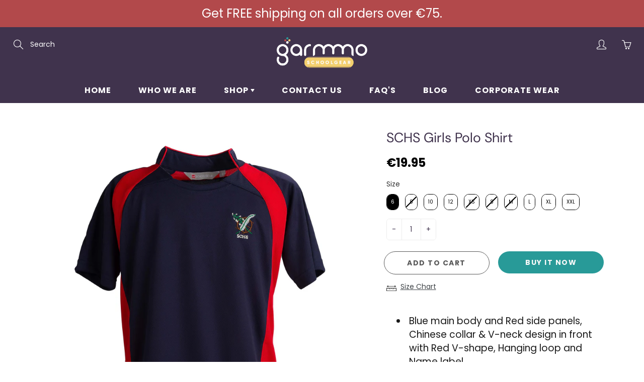

--- FILE ---
content_type: text/javascript; charset=utf-8
request_url: https://schoolgear.garmmo.com/products/schs-girls-polo-shirt.js
body_size: 1231
content:
{"id":15332291412303,"title":"SCHS Girls Polo Shirt","handle":"schs-girls-polo-shirt","description":"\u003cul\u003e\n\u003cli\u003eBlue main body and Red side panels, Chinese collar \u0026amp; V-neck design in front with Red V-shape, Hanging loop and Name label\u003c\/li\u003e\n\u003cli\u003eUsed for PE by Junior 3-5 students \u003c\/li\u003e\n\u003cli\u003e100% Polyester\u003c\/li\u003e\n\u003cli\u003eWash at 30C, Do not bleach, Do not tumble dry, Iron steam dry low heat, Do not dry clean\u003c\/li\u003e\n\u003c\/ul\u003e","published_at":"2025-04-28T09:42:03+02:00","created_at":"2025-04-28T09:42:03+02:00","vendor":"SCHS","type":"Polo Shirts","tags":["Gender_Girls","Polo Shirt","Product Type_Polo Shirt","SCHS-GPE","SCHS-J345","SCHS-J6","SCHS-SS","Season_Summer","SG","SWeb"],"price":1995,"price_min":1995,"price_max":2195,"available":true,"price_varies":true,"compare_at_price":1691,"compare_at_price_min":1691,"compare_at_price_max":1860,"compare_at_price_varies":true,"variants":[{"id":54998995370319,"title":"6","option1":"6","option2":null,"option3":null,"sku":"S1GPET6","requires_shipping":true,"taxable":true,"featured_image":{"id":76632640717135,"product_id":15332291412303,"position":1,"created_at":"2025-04-28T09:42:04+02:00","updated_at":"2025-04-28T09:42:07+02:00","alt":null,"width":2400,"height":3000,"src":"https:\/\/cdn.shopify.com\/s\/files\/1\/0275\/9026\/2867\/files\/00050e74-6fc8-4c5b-b830-5c377be5ea5e.jpg?v=1745826127","variant_ids":[54998995370319]},"available":true,"name":"SCHS Girls Polo Shirt - 6","public_title":"6","options":["6"],"price":1995,"weight":0,"compare_at_price":1691,"inventory_management":"shopify","barcode":"S1GPET6","featured_media":{"alt":null,"id":66065649107279,"position":1,"preview_image":{"aspect_ratio":0.8,"height":3000,"width":2400,"src":"https:\/\/cdn.shopify.com\/s\/files\/1\/0275\/9026\/2867\/files\/00050e74-6fc8-4c5b-b830-5c377be5ea5e.jpg?v=1745826127"}},"requires_selling_plan":false,"selling_plan_allocations":[]},{"id":54998997991759,"title":"8","option1":"8","option2":null,"option3":null,"sku":"S1GPET8","requires_shipping":true,"taxable":true,"featured_image":null,"available":false,"name":"SCHS Girls Polo Shirt - 8","public_title":"8","options":["8"],"price":1995,"weight":0,"compare_at_price":1691,"inventory_management":"shopify","barcode":"S1GPET8","requires_selling_plan":false,"selling_plan_allocations":[]},{"id":54999003595087,"title":"10","option1":"10","option2":null,"option3":null,"sku":"S1GPET10","requires_shipping":true,"taxable":true,"featured_image":null,"available":true,"name":"SCHS Girls Polo Shirt - 10","public_title":"10","options":["10"],"price":1995,"weight":0,"compare_at_price":1691,"inventory_management":"shopify","barcode":"S1GPET10","requires_selling_plan":false,"selling_plan_allocations":[]},{"id":54999004119375,"title":"12","option1":"12","option2":null,"option3":null,"sku":"S1GPET12","requires_shipping":true,"taxable":true,"featured_image":null,"available":true,"name":"SCHS Girls Polo Shirt - 12","public_title":"12","options":["12"],"price":1995,"weight":0,"compare_at_price":1691,"inventory_management":"shopify","barcode":"S1GPET12","requires_selling_plan":false,"selling_plan_allocations":[]},{"id":54999006314831,"title":"XS","option1":"XS","option2":null,"option3":null,"sku":"S1GPETXS","requires_shipping":true,"taxable":true,"featured_image":null,"available":false,"name":"SCHS Girls Polo Shirt - XS","public_title":"XS","options":["XS"],"price":2195,"weight":0,"compare_at_price":1860,"inventory_management":"shopify","barcode":"S1GPETXS","requires_selling_plan":false,"selling_plan_allocations":[]},{"id":54998999990607,"title":"S","option1":"S","option2":null,"option3":null,"sku":"S1GPETS","requires_shipping":true,"taxable":true,"featured_image":null,"available":false,"name":"SCHS Girls Polo Shirt - S","public_title":"S","options":["S"],"price":2195,"weight":0,"compare_at_price":1860,"inventory_management":"shopify","barcode":"S1GPETS","requires_selling_plan":false,"selling_plan_allocations":[]},{"id":54998999368015,"title":"M","option1":"M","option2":null,"option3":null,"sku":"S1GPETM","requires_shipping":true,"taxable":true,"featured_image":null,"available":false,"name":"SCHS Girls Polo Shirt - M","public_title":"M","options":["M"],"price":2195,"weight":0,"compare_at_price":1860,"inventory_management":"shopify","barcode":"S1GPETM","requires_selling_plan":false,"selling_plan_allocations":[]},{"id":54998998909263,"title":"L","option1":"L","option2":null,"option3":null,"sku":"S1GPETL","requires_shipping":true,"taxable":true,"featured_image":null,"available":true,"name":"SCHS Girls Polo Shirt - L","public_title":"L","options":["L"],"price":2195,"weight":0,"compare_at_price":1860,"inventory_management":"shopify","barcode":"S1GPETL","requires_selling_plan":false,"selling_plan_allocations":[]},{"id":54999005659471,"title":"XL","option1":"XL","option2":null,"option3":null,"sku":"S1GPETXL","requires_shipping":true,"taxable":true,"featured_image":null,"available":true,"name":"SCHS Girls Polo Shirt - XL","public_title":"XL","options":["XL"],"price":2195,"weight":0,"compare_at_price":1860,"inventory_management":"shopify","barcode":"S1GPETXL","requires_selling_plan":false,"selling_plan_allocations":[]},{"id":54999008215375,"title":"XXL","option1":"XXL","option2":null,"option3":null,"sku":"S1GPETXXL","requires_shipping":true,"taxable":true,"featured_image":null,"available":true,"name":"SCHS Girls Polo Shirt - XXL","public_title":"XXL","options":["XXL"],"price":2195,"weight":0,"compare_at_price":1860,"inventory_management":"shopify","barcode":"S1GPETXXL","requires_selling_plan":false,"selling_plan_allocations":[]}],"images":["\/\/cdn.shopify.com\/s\/files\/1\/0275\/9026\/2867\/files\/00050e74-6fc8-4c5b-b830-5c377be5ea5e.jpg?v=1745826127","\/\/cdn.shopify.com\/s\/files\/1\/0275\/9026\/2867\/files\/fcb7799c-7004-434f-a0b1-c09a102a3f6c.jpg?v=1745826134","\/\/cdn.shopify.com\/s\/files\/1\/0275\/9026\/2867\/files\/ebf78dce-4407-46ea-b2ce-f8a5a6e7fd01.jpg?v=1745826140","\/\/cdn.shopify.com\/s\/files\/1\/0275\/9026\/2867\/files\/944e322f-8541-45f9-a90f-e35a49b40928.jpg?v=1745826147","\/\/cdn.shopify.com\/s\/files\/1\/0275\/9026\/2867\/files\/b81ace5d-7893-4bf6-82b8-3e4b67a3df46.jpg?v=1745826154","\/\/cdn.shopify.com\/s\/files\/1\/0275\/9026\/2867\/files\/617f70a2-587c-42f0-9f1b-ae8a6845c8f9.jpg?v=1745826162","\/\/cdn.shopify.com\/s\/files\/1\/0275\/9026\/2867\/files\/6f14ce82-db73-4792-8ed8-6c482dbf9b21.jpg?v=1745826169","\/\/cdn.shopify.com\/s\/files\/1\/0275\/9026\/2867\/files\/9e0e46c6-587b-4483-ae49-617c97dc68d9.jpg?v=1745826176","\/\/cdn.shopify.com\/s\/files\/1\/0275\/9026\/2867\/files\/07727e5a-d802-4276-aa5b-33ce2d178e70.jpg?v=1745826183","\/\/cdn.shopify.com\/s\/files\/1\/0275\/9026\/2867\/files\/4489a3ff-93a9-47e6-be2e-4c2d7fb10dea.jpg?v=1745826190"],"featured_image":"\/\/cdn.shopify.com\/s\/files\/1\/0275\/9026\/2867\/files\/00050e74-6fc8-4c5b-b830-5c377be5ea5e.jpg?v=1745826127","options":[{"name":"Size","position":1,"values":["6","8","10","12","XS","S","M","L","XL","XXL"]}],"url":"\/products\/schs-girls-polo-shirt","media":[{"alt":null,"id":66065649107279,"position":1,"preview_image":{"aspect_ratio":0.8,"height":3000,"width":2400,"src":"https:\/\/cdn.shopify.com\/s\/files\/1\/0275\/9026\/2867\/files\/00050e74-6fc8-4c5b-b830-5c377be5ea5e.jpg?v=1745826127"},"aspect_ratio":0.8,"height":3000,"media_type":"image","src":"https:\/\/cdn.shopify.com\/s\/files\/1\/0275\/9026\/2867\/files\/00050e74-6fc8-4c5b-b830-5c377be5ea5e.jpg?v=1745826127","width":2400},{"alt":null,"id":66065653301583,"position":2,"preview_image":{"aspect_ratio":0.563,"height":1280,"width":720,"src":"https:\/\/cdn.shopify.com\/s\/files\/1\/0275\/9026\/2867\/files\/fcb7799c-7004-434f-a0b1-c09a102a3f6c.jpg?v=1745826134"},"aspect_ratio":0.563,"height":1280,"media_type":"image","src":"https:\/\/cdn.shopify.com\/s\/files\/1\/0275\/9026\/2867\/files\/fcb7799c-7004-434f-a0b1-c09a102a3f6c.jpg?v=1745826134","width":720},{"alt":null,"id":66065660936527,"position":3,"preview_image":{"aspect_ratio":0.563,"height":1280,"width":720,"src":"https:\/\/cdn.shopify.com\/s\/files\/1\/0275\/9026\/2867\/files\/ebf78dce-4407-46ea-b2ce-f8a5a6e7fd01.jpg?v=1745826140"},"aspect_ratio":0.563,"height":1280,"media_type":"image","src":"https:\/\/cdn.shopify.com\/s\/files\/1\/0275\/9026\/2867\/files\/ebf78dce-4407-46ea-b2ce-f8a5a6e7fd01.jpg?v=1745826140","width":720},{"alt":null,"id":66065665818959,"position":4,"preview_image":{"aspect_ratio":0.563,"height":1280,"width":720,"src":"https:\/\/cdn.shopify.com\/s\/files\/1\/0275\/9026\/2867\/files\/944e322f-8541-45f9-a90f-e35a49b40928.jpg?v=1745826147"},"aspect_ratio":0.563,"height":1280,"media_type":"image","src":"https:\/\/cdn.shopify.com\/s\/files\/1\/0275\/9026\/2867\/files\/944e322f-8541-45f9-a90f-e35a49b40928.jpg?v=1745826147","width":720},{"alt":null,"id":66065669488975,"position":5,"preview_image":{"aspect_ratio":0.563,"height":1280,"width":720,"src":"https:\/\/cdn.shopify.com\/s\/files\/1\/0275\/9026\/2867\/files\/b81ace5d-7893-4bf6-82b8-3e4b67a3df46.jpg?v=1745826154"},"aspect_ratio":0.563,"height":1280,"media_type":"image","src":"https:\/\/cdn.shopify.com\/s\/files\/1\/0275\/9026\/2867\/files\/b81ace5d-7893-4bf6-82b8-3e4b67a3df46.jpg?v=1745826154","width":720},{"alt":null,"id":66065673257295,"position":6,"preview_image":{"aspect_ratio":0.563,"height":1280,"width":720,"src":"https:\/\/cdn.shopify.com\/s\/files\/1\/0275\/9026\/2867\/files\/617f70a2-587c-42f0-9f1b-ae8a6845c8f9.jpg?v=1745826162"},"aspect_ratio":0.563,"height":1280,"media_type":"image","src":"https:\/\/cdn.shopify.com\/s\/files\/1\/0275\/9026\/2867\/files\/617f70a2-587c-42f0-9f1b-ae8a6845c8f9.jpg?v=1745826162","width":720},{"alt":null,"id":66065674600783,"position":7,"preview_image":{"aspect_ratio":0.563,"height":1280,"width":720,"src":"https:\/\/cdn.shopify.com\/s\/files\/1\/0275\/9026\/2867\/files\/6f14ce82-db73-4792-8ed8-6c482dbf9b21.jpg?v=1745826169"},"aspect_ratio":0.563,"height":1280,"media_type":"image","src":"https:\/\/cdn.shopify.com\/s\/files\/1\/0275\/9026\/2867\/files\/6f14ce82-db73-4792-8ed8-6c482dbf9b21.jpg?v=1745826169","width":720},{"alt":null,"id":66065676861775,"position":8,"preview_image":{"aspect_ratio":0.563,"height":1280,"width":720,"src":"https:\/\/cdn.shopify.com\/s\/files\/1\/0275\/9026\/2867\/files\/9e0e46c6-587b-4483-ae49-617c97dc68d9.jpg?v=1745826176"},"aspect_ratio":0.563,"height":1280,"media_type":"image","src":"https:\/\/cdn.shopify.com\/s\/files\/1\/0275\/9026\/2867\/files\/9e0e46c6-587b-4483-ae49-617c97dc68d9.jpg?v=1745826176","width":720},{"alt":null,"id":66065678729551,"position":9,"preview_image":{"aspect_ratio":0.563,"height":1280,"width":720,"src":"https:\/\/cdn.shopify.com\/s\/files\/1\/0275\/9026\/2867\/files\/07727e5a-d802-4276-aa5b-33ce2d178e70.jpg?v=1745826183"},"aspect_ratio":0.563,"height":1280,"media_type":"image","src":"https:\/\/cdn.shopify.com\/s\/files\/1\/0275\/9026\/2867\/files\/07727e5a-d802-4276-aa5b-33ce2d178e70.jpg?v=1745826183","width":720},{"alt":null,"id":66065681350991,"position":10,"preview_image":{"aspect_ratio":0.563,"height":1280,"width":720,"src":"https:\/\/cdn.shopify.com\/s\/files\/1\/0275\/9026\/2867\/files\/4489a3ff-93a9-47e6-be2e-4c2d7fb10dea.jpg?v=1745826190"},"aspect_ratio":0.563,"height":1280,"media_type":"image","src":"https:\/\/cdn.shopify.com\/s\/files\/1\/0275\/9026\/2867\/files\/4489a3ff-93a9-47e6-be2e-4c2d7fb10dea.jpg?v=1745826190","width":720}],"requires_selling_plan":false,"selling_plan_groups":[]}

--- FILE ---
content_type: text/javascript
request_url: https://schoolgear.garmmo.com/cdn/shop/t/11/assets/zooomybackinstock.js?v=43675648166686407901657554326
body_size: 34776
content:
window.jQuery||function(a,b){"object"==typeof module&&"object"==typeof module.exports?module.exports=a.document?b(a,!0):function(a){if(!a.document)throw new Error("jQuery requires a window with a document");return b(a)}:b(a)}("undefined"!=typeof window?window:this,function(d,A){var g=[],P=g.slice,Q=g.concat,B=g.push,R=g.indexOf,q={},S=q.toString,T=q.hasOwnProperty,r="".trim,b={},s="1.11.0",a=function(b,c){return new a.fn.init(b,c)},U=/^[\s\uFEFF\xA0]+|[\s\uFEFF\xA0]+$/g,V=/^-ms-/,W=/-([\da-z])/gi,X=function(b,a){return a.toUpperCase()};function Y(b){var c=b.length,d=a.type(b);return!("function"===d||a.isWindow(b))&&(1===b.nodeType&&!!c||"array"===d||0===c||"number"==typeof c&&c>0&&c-1 in b)}a.fn=a.prototype={jquery:s,constructor:a,selector:"",length:0,toArray:function(){return P.call(this)},get:function(a){return null!=a?0>a?this[a+this.length]:this[a]:P.call(this)},pushStack:function(c){var b=a.merge(this.constructor(),c);return b.prevObject=this,b.context=this.context,b},each:function(b,c){return a.each(this,b,c)},map:function(b){return this.pushStack(a.map(this,function(a,c){return b.call(a,c,a)}))},slice:function(){return this.pushStack(P.apply(this,arguments))},first:function(){return this.eq(0)},last:function(){return this.eq(-1)},eq:function(b){var c=this.length,a=+b+(0>b?c:0);return this.pushStack(a>=0&&c>a?[this[a]]:[])},end:function(){return this.prevObject||this.constructor(null)},push:B,sort:g.sort,splice:g.splice},a.extend=a.fn.extend=function(){var d,g,c,f,h,j,b=arguments[0]||{},e=1,m=arguments.length,k=!1;for("boolean"==typeof b&&(k=b,b=arguments[e]||{},e++),"object"==typeof b||a.isFunction(b)||(b={}),e===m&&(b=this,e--);m>e;e++)if(null!=(h=arguments[e]))for(f in h)d=b[f],c=h[f],b!==c&&(k&&c&&(a.isPlainObject(c)||(g=a.isArray(c)))?(g?(g=!1,j=d&&a.isArray(d)?d:[]):j=d&&a.isPlainObject(d)?d:{},b[f]=a.extend(k,j,c)):void 0!==c&&(b[f]=c));return b},a.extend({expando:"jQuery"+(s+Math.random()).replace(/\D/g,""),isReady:!0,error:function(a){throw new Error(a)},noop:function(){},isFunction:function(b){return"function"===a.type(b)},isArray:Array.isArray||function(b){return"array"===a.type(b)},isWindow:function(a){return null!=a&&a==a.window},isNumeric:function(a){return a-parseFloat(a)>=0},isEmptyObject:function(a){var b;for(b in a)return!1;return!0},isPlainObject:function(c){var d;if(!c||"object"!==a.type(c)||c.nodeType||a.isWindow(c))return!1;try{if(c.constructor&&!T.call(c,"constructor")&&!T.call(c.constructor.prototype,"isPrototypeOf"))return!1}catch(e){return!1}if(b.ownLast)for(d in c)return T.call(c,d);for(d in c);return void 0===d||T.call(c,d)},type:function(a){return null==a?a+"":"object"==typeof a||"function"==typeof a?q[S.call(a)]||"object":typeof a},globalEval:function(b){b&&a.trim(b)&&(d.execScript||function(a){d.eval.call(d,a)})(b)},camelCase:function(a){return a.replace(V,"ms-").replace(W,X)},nodeName:function(a,b){return a.nodeName&&a.nodeName.toLowerCase()===b.toLowerCase()},each:function(b,c,d){var a=0,e=b.length,f=Y(b);if(d){if(f)for(;e>a&& !1!==c.apply(b[a],d);a++);else for(a in b)if(!1===c.apply(b[a],d))break}else if(f)for(;e>a&& !1!==c.call(b[a],a,b[a]);a++);else for(a in b)if(!1===c.call(b[a],a,b[a]))break;return b},trim:r&&!r.call("\uFEFF\xa0")?function(a){return null==a?"":r.call(a)}:function(a){return null==a?"":(a+"").replace(U,"")},makeArray:function(b,d){var c=d||[];return null!=b&&(Y(Object(b))?a.merge(c,"string"==typeof b?[b]:b):B.call(c,b)),c},inArray:function(d,b,a){var c;if(b){if(R)return R.call(b,d,a);for(c=b.length,a=a?0>a?Math.max(0,c+a):a:0;c>a;a++)if(a in b&&b[a]===d)return a}return -1},merge:function(a,b){for(var d=+b.length,c=0,e=a.length;d>c;)a[e++]=b[c++];if(d!=d)for(;void 0!==b[c];)a[e++]=b[c++];return a.length=e,a},grep:function(b,d,e){for(var c=[],a=0,f=b.length,g=!e;f>a;a++)!d(b[a],a)!==g&&c.push(b[a]);return c},map:function(b,e,f){var c,a=0,g=b.length,h=Y(b),d=[];if(h)for(;g>a;a++)null!=(c=e(b[a],a,f))&&d.push(c);else for(a in b)null!=(c=e(b[a],a,f))&&d.push(c);return Q.apply([],d)},guid:1,proxy:function(b,c){var f,d,e;return"string"==typeof c&&(e=b[c],c=b,b=e),a.isFunction(b)?(f=P.call(arguments,2),(d=function(){return b.apply(c||this,f.concat(P.call(arguments)))}).guid=b.guid=b.guid||a.guid++,d):void 0},now:function(){return+new Date},support:b}),a.each("Boolean Number String Function Array Date RegExp Object Error".split(" "),function(b,a){q["[object "+a+"]"]=a.toLowerCase()});var h=function(w){var f,h,c,x,y,z,G,H,A,o,I,J,K,L,M,N,O,p="sizzle"+ -new Date,m=w.document,P=0,Q=0,R=an(),S=an(),T=an(),B=function(a,b){return a===b&&(A=!0),0},U="undefined",V=-2147483648,W={}.hasOwnProperty,d=[],X=d.pop,Y=d.push,q=d.push,C=d.slice,Z=d.indexOf||function(b){for(var a=0,c=this.length;c>a;a++)if(this[a]===b)return a;return -1},r="checked|selected|async|autofocus|autoplay|controls|defer|disabled|hidden|ismap|loop|multiple|open|readonly|required|scoped",a="[\\x20\\t\\r\\n\\f]",g="(?:\\\\.|[\\w-]|[^\\x00-\\xa0])+",s=g.replace("w","w#"),t="\\["+a+"*("+g+")"+a+"*(?:([*^$|!~]?=)"+a+"*(?:(['\"])((?:\\\\.|[^\\\\])*?)\\3|("+s+")|)|)"+a+"*\\]",u=":("+g+")(?:\\(((['\"])((?:\\\\.|[^\\\\])*?)\\3|((?:\\\\.|[^\\\\()[\\]]|"+t.replace(3,8)+")*)|.*)\\)|)",aa=new RegExp("^"+a+"+|((?:^|[^\\\\])(?:\\\\.)*)"+a+"+$","g"),ab=new RegExp("^"+a+"*,"+a+"*"),ac=new RegExp("^"+a+"*([>+~]|"+a+")"+a+"*"),ad=new RegExp("="+a+"*([^\\]'\"]*?)"+a+"*\\]","g"),ae=new RegExp(u),af=new RegExp("^"+s+"$"),D={ID:new RegExp("^#("+g+")"),CLASS:new RegExp("^\\.("+g+")"),TAG:new RegExp("^("+g.replace("w","w*")+")"),ATTR:new RegExp("^"+t),PSEUDO:new RegExp("^"+u),CHILD:new RegExp("^:(only|first|last|nth|nth-last)-(child|of-type)(?:\\("+a+"*(even|odd|(([+-]|)(\\d*)n|)"+a+"*(?:([+-]|)"+a+"*(\\d+)|))"+a+"*\\)|)","i"),bool:new RegExp("^(?:"+r+")$","i"),needsContext:new RegExp("^"+a+"*[>+~]|:(even|odd|eq|gt|lt|nth|first|last)(?:\\("+a+"*((?:-\\d)?\\d*)"+a+"*\\)|)(?=[^-]|$)","i")},ag=/^(?:input|select|textarea|button)$/i,ah=/^h\d$/i,ai=/^[^{]+\{\s*\[native \w/,aj=/^(?:#([\w-]+)|(\w+)|\.([\w-]+))$/,$=/[+~]/,_=/'|\\/g,ak=new RegExp("\\\\([\\da-f]{1,6}"+a+"?|("+a+")|.)","ig"),al=function(d,b,c){var a="0x"+b-65536;return a!=a||c?b:0>a?String.fromCharCode(a+65536):String.fromCharCode(a>>10|55296,1023&a|56320)};try{q.apply(d=C.call(m.childNodes),m.childNodes),d[m.childNodes.length].nodeType}catch(am){q={apply:d.length?function(a,b){Y.apply(a,C.call(b))}:function(a,c){for(var b=a.length,d=0;a[b++]=c[d++];);a.length=b-1}}}function b(c,a,b,u){var k,d,e,g,n,j,r,f,t,s;if((a?a.ownerDocument||a:m)!==I&&o(a),a=a||I,b=b||[],!c||"string"!=typeof c)return b;if(1!==(g=a.nodeType)&&9!==g)return[];if(K&&!u){if(k=aj.exec(c)){if(e=k[1]){if(9===g){if(!(d=a.getElementById(e))||!d.parentNode)return b;if(d.id===e)return b.push(d),b}else if(a.ownerDocument&&(d=a.ownerDocument.getElementById(e))&&O(a,d)&&d.id===e)return b.push(d),b}else{if(k[2])return q.apply(b,a.getElementsByTagName(c)),b;if((e=k[3])&&h.getElementsByClassName&&a.getElementsByClassName)return q.apply(b,a.getElementsByClassName(e)),b}}if(h.qsa&&(!L||!L.test(c))){if(f=r=p,t=a,s=9===g&&c,1===g&&"object"!==a.nodeName.toLowerCase()){for(j=aq(c),(r=a.getAttribute("id"))?f=r.replace(_,"\\$&"):a.setAttribute("id",f),f="[id='"+f+"'] ",n=j.length;n--;)j[n]=f+ar(j[n]);t=$.test(c)&&ap(a.parentNode)||a,s=j.join(",")}if(s)try{return q.apply(b,t.querySelectorAll(s)),b}catch(v){}finally{r||a.removeAttribute("id")}}}return ay(c.replace(aa,"$1"),a,b,u)}function an(){var b=[];function a(d,e){return b.push(d+" ")>c.cacheLength&&delete a[b.shift()],a[d+" "]=e}return a}function j(a){return a[p]=!0,a}function k(b){var a=I.createElement("div");try{return!!b(a)}catch(c){return!1}finally{a.parentNode&&a.parentNode.removeChild(a),a=null}}function n(a,d){for(var e=a.split("|"),b=a.length;b--;)c.attrHandle[e[b]]=d}function ao(b,c){var a=c&&b,d=a&&1===b.nodeType&&1===c.nodeType&&(~c.sourceIndex||V)-(~b.sourceIndex||V);if(d)return d;if(a){for(;a=a.nextSibling;)if(a===c)return -1}return b?1:-1}function E(a){return function(b){return"input"===b.nodeName.toLowerCase()&&b.type===a}}function F(a){return function(b){var c=b.nodeName.toLowerCase();return("input"===c||"button"===c)&&b.type===a}}function e(a){return j(function(b){return b=+b,j(function(c,g){for(var d,e=a([],c.length,b),f=e.length;f--;)c[d=e[f]]&&(c[d]=!(g[d]=c[d]))})})}function ap(a){return a&& typeof a.getElementsByTagName!==U&&a}for(f in h=b.support={},y=b.isXML=function(a){var b=a&&(a.ownerDocument||a).documentElement;return!!b&&"HTML"!==b.nodeName},o=b.setDocument=function(e){var f,b=e?e.ownerDocument||e:m,d=b.defaultView;return b!==I&&9===b.nodeType&&b.documentElement?(I=b,J=b.documentElement,K=!y(b),d&&d!==d.top&&(d.addEventListener?d.addEventListener("unload",function(){o()},!1):d.attachEvent&&d.attachEvent("onunload",function(){o()})),h.attributes=k(function(a){return a.className="i",!a.getAttribute("className")}),h.getElementsByTagName=k(function(a){return a.appendChild(b.createComment("")),!a.getElementsByTagName("*").length}),h.getElementsByClassName=ai.test(b.getElementsByClassName)&&k(function(a){return a.innerHTML="<div class='a'></div><div class='a i'></div>",a.firstChild.className="i",2===a.getElementsByClassName("i").length}),h.getById=k(function(a){return J.appendChild(a).id=p,!b.getElementsByName||!b.getElementsByName(p).length}),h.getById?(c.find.ID=function(c,b){if(typeof b.getElementById!==U&&K){var a=b.getElementById(c);return a&&a.parentNode?[a]:[]}},c.filter.ID=function(a){var b=a.replace(ak,al);return function(a){return a.getAttribute("id")===b}}):(delete c.find.ID,c.filter.ID=function(a){var b=a.replace(ak,al);return function(a){var c=typeof a.getAttributeNode!==U&&a.getAttributeNode("id");return c&&c.value===b}}),c.find.TAG=h.getElementsByTagName?function(b,a){return typeof a.getElementsByTagName!==U?a.getElementsByTagName(b):void 0}:function(b,e){var a,c=[],f=0,d=e.getElementsByTagName(b);if("*"===b){for(;a=d[f++];)1===a.nodeType&&c.push(a);return c}return d},c.find.CLASS=h.getElementsByClassName&&function(b,a){return typeof a.getElementsByClassName!==U&&K?a.getElementsByClassName(b):void 0},M=[],L=[],(h.qsa=ai.test(b.querySelectorAll))&&(k(function(b){b.innerHTML="<select t=''><option selected=''></option></select>",b.querySelectorAll("[t^='']").length&&L.push("[*^$]="+a+"*(?:''|\"\")"),b.querySelectorAll("[selected]").length||L.push("\\["+a+"*(?:value|"+r+")"),b.querySelectorAll(":checked").length||L.push(":checked")}),k(function(c){var d=b.createElement("input");d.setAttribute("type","hidden"),c.appendChild(d).setAttribute("name","D"),c.querySelectorAll("[name=d]").length&&L.push("name"+a+"*[*^$|!~]?="),c.querySelectorAll(":enabled").length||L.push(":enabled",":disabled"),c.querySelectorAll("*,:x"),L.push(",.*:")})),(h.matchesSelector=ai.test(N=J.webkitMatchesSelector||J.mozMatchesSelector||J.oMatchesSelector||J.msMatchesSelector))&&k(function(a){h.disconnectedMatch=N.call(a,"div"),N.call(a,"[s!='']:x"),M.push("!=",u)}),L=L.length&&new RegExp(L.join("|")),M=M.length&&new RegExp(M.join("|")),f=ai.test(J.compareDocumentPosition),O=f||ai.test(J.contains)?function(a,c){var d=9===a.nodeType?a.documentElement:a,b=c&&c.parentNode;return a===b||!(!b||1!==b.nodeType||!(d.contains?d.contains(b):a.compareDocumentPosition&&16&a.compareDocumentPosition(b)))}:function(b,a){if(a){for(;a=a.parentNode;)if(a===b)return!0}return!1},B=f?function(a,c){if(a===c)return A=!0,0;var d=!a.compareDocumentPosition- !c.compareDocumentPosition;return d||(1&(d=(a.ownerDocument||a)===(c.ownerDocument||c)?a.compareDocumentPosition(c):1)|| !h.sortDetached&&c.compareDocumentPosition(a)===d?a===b||a.ownerDocument===m&&O(m,a)?-1:c===b||c.ownerDocument===m&&O(m,c)?1:H?Z.call(H,a)-Z.call(H,c):0:4&d?-1:1)}:function(d,e){if(d===e)return A=!0,0;var a,c=0,h=d.parentNode,j=e.parentNode,f=[d],g=[e];if(!h||!j)return d===b?-1:e===b?1:h?-1:j?1:H?Z.call(H,d)-Z.call(H,e):0;if(h===j)return ao(d,e);for(a=d;a=a.parentNode;)f.unshift(a);for(a=e;a=a.parentNode;)g.unshift(a);for(;f[c]===g[c];)c++;return c?ao(f[c],g[c]):f[c]===m?-1:g[c]===m?1:0},b):I},b.matches=function(a,c){return b(a,null,null,c)},b.matchesSelector=function(a,c){if((a.ownerDocument||a)!==I&&o(a),c=c.replace(ad,"='$1']"),!(!h.matchesSelector||!K||M&&M.test(c)||L&&L.test(c)))try{var d=N.call(a,c);if(d||h.disconnectedMatch||a.document&&11!==a.document.nodeType)return d}catch(e){}return b(c,I,null,[a]).length>0},b.contains=function(a,b){return(a.ownerDocument||a)!==I&&o(a),O(a,b)},b.attr=function(a,b){(a.ownerDocument||a)!==I&&o(a);var e=c.attrHandle[b.toLowerCase()],d=e&&W.call(c.attrHandle,b.toLowerCase())?e(a,b,!K):void 0;return void 0!==d?d:h.attributes||!K?a.getAttribute(b):(d=a.getAttributeNode(b))&&d.specified?d.value:null},b.error=function(a){throw new Error("Syntax error, unrecognized expression: "+a)},b.uniqueSort=function(a){var d,e=[],b=0,c=0;if(A=!h.detectDuplicates,H=!h.sortStable&&a.slice(0),a.sort(B),A){for(;d=a[c++];)d===a[c]&&(b=e.push(c));for(;b--;)a.splice(e[b],1)}return H=null,a},x=b.getText=function(a){var d,c="",e=0,b=a.nodeType;if(b){if(1===b||9===b||11===b){if("string"==typeof a.textContent)return a.textContent;for(a=a.firstChild;a;a=a.nextSibling)c+=x(a)}else if(3===b||4===b)return a.nodeValue}else for(;d=a[e++];)c+=x(d);return c},c=b.selectors={cacheLength:50,createPseudo:j,match:D,attrHandle:{},find:{},relative:{">":{dir:"parentNode",first:!0}," ":{dir:"parentNode"},"+":{dir:"previousSibling",first:!0},"~":{dir:"previousSibling"}},preFilter:{ATTR:function(a){return a[1]=a[1].replace(ak,al),a[3]=(a[4]||a[5]||"").replace(ak,al),"~="===a[2]&&(a[3]=" "+a[3]+" "),a.slice(0,4)},CHILD:function(a){return a[1]=a[1].toLowerCase(),"nth"===a[1].slice(0,3)?(a[3]||b.error(a[0]),a[4]=+(a[4]?a[5]+(a[6]||1):2*("even"===a[3]||"odd"===a[3])),a[5]=+(a[7]+a[8]||"odd"===a[3])):a[3]&&b.error(a[0]),a},PSEUDO:function(a){var c,b=!a[5]&&a[2];return D.CHILD.test(a[0])?null:(a[3]&& void 0!==a[4]?a[2]=a[4]:b&&ae.test(b)&&(c=aq(b,!0))&&(c=b.indexOf(")",b.length-c)-b.length)&&(a[0]=a[0].slice(0,c),a[2]=b.slice(0,c)),a.slice(0,3))}},filter:{TAG:function(a){var b=a.replace(ak,al).toLowerCase();return"*"===a?function(){return!0}:function(a){return a.nodeName&&a.nodeName.toLowerCase()===b}},CLASS:function(b){var c=R[b+" "];return c||(c=new RegExp("(^|"+a+")"+b+"("+a+"|$)"),R(b,function(a){return c.test("string"==typeof a.className&&a.className|| typeof a.getAttribute!==U&&a.getAttribute("class")||"")}))},ATTR:function(a,c,d){return function(f){var e=b.attr(f,a);return null==e?"!="===c:!c||(e+="","="===c?e===d:"!="===c?e!==d:"^="===c?d&&0===e.indexOf(d):"*="===c?d&&e.indexOf(d)> -1:"$="===c?d&&e.slice(-d.length)===d:"~="===c?(" "+e+" ").indexOf(d)> -1:"|="===c&&(e===d||e.slice(0,d.length+1)===d+"-"))}},CHILD:function(a,b,e,c,d){var f="nth"!==a.slice(0,3),g="last"!==a.slice(-4),h="of-type"===b;return 1===c&&0===d?function(a){return!!a.parentNode}:function(k,v,u){var m,s,b,e,j,o,q=f!==g?"nextSibling":"previousSibling",n=k.parentNode,t=h&&k.nodeName.toLowerCase(),r=!u&&!h;if(n){if(f){for(;q;){for(b=k;b=b[q];)if(h?b.nodeName.toLowerCase()===t:1===b.nodeType)return!1;o=q="only"===a&&!o&&"nextSibling"}return!0}if(o=[g?n.firstChild:n.lastChild],g&&r){for(j=(m=(s=n[p]||(n[p]={}))[a]||[])[0]===P&&m[1],e=m[0]===P&&m[2],b=j&&n.childNodes[j];b=++j&&b&&b[q]||(e=j=0)||o.pop();)if(1===b.nodeType&& ++e&&b===k){s[a]=[P,j,e];break}}else if(r&&(m=(k[p]||(k[p]={}))[a])&&m[0]===P)e=m[1];else for(;(b=++j&&b&&b[q]||(e=j=0)||o.pop())&&(!((h?b.nodeName.toLowerCase()===t:1===b.nodeType)&& ++e)||(r&&((b[p]||(b[p]={}))[a]=[P,e]),b!==k)););return(e-=d)===c||e%c==0&&e/c>=0}}},PSEUDO:function(a,e){var f,d=c.pseudos[a]||c.setFilters[a.toLowerCase()]||b.error("unsupported pseudo: "+a);return d[p]?d(e):d.length>1?(f=[a,a,"",e],c.setFilters.hasOwnProperty(a.toLowerCase())?j(function(a,g){for(var b,c=d(a,e),f=c.length;f--;)b=Z.call(a,c[f]),a[b]=!(g[b]=c[f])}):function(a){return d(a,0,f)}):d}},pseudos:{not:j(function(a){var c=[],d=[],b=z(a.replace(aa,"$1"));return b[p]?j(function(c,e,h,f){for(var d,g=b(c,null,f,[]),a=c.length;a--;)(d=g[a])&&(c[a]=!(e[a]=d))}):function(a,f,e){return c[0]=a,b(c,null,e,d),!d.pop()}}),has:j(function(a){return function(c){return b(a,c).length>0}}),contains:j(function(a){return function(b){return(b.textContent||b.innerText||x(b)).indexOf(a)> -1}}),lang:j(function(a){return af.test(a||"")||b.error("unsupported lang: "+a),a=a.replace(ak,al).toLowerCase(),function(b){var c;do if(c=K?b.lang:b.getAttribute("xml:lang")||b.getAttribute("lang"))return(c=c.toLowerCase())===a||0===c.indexOf(a+"-");while((b=b.parentNode)&&1===b.nodeType)return!1}}),target:function(b){var a=w.location&&w.location.hash;return a&&a.slice(1)===b.id},root:function(a){return a===J},focus:function(a){return a===I.activeElement&&(!I.hasFocus||I.hasFocus())&&!!(a.type||a.href|| ~a.tabIndex)},enabled:function(a){return!1===a.disabled},disabled:function(a){return!0===a.disabled},checked:function(a){var b=a.nodeName.toLowerCase();return"input"===b&&!!a.checked||"option"===b&&!!a.selected},selected:function(a){return a.parentNode&&a.parentNode.selectedIndex,!0===a.selected},empty:function(a){for(a=a.firstChild;a;a=a.nextSibling)if(a.nodeType<6)return!1;return!0},parent:function(a){return!c.pseudos.empty(a)},header:function(a){return ah.test(a.nodeName)},input:function(a){return ag.test(a.nodeName)},button:function(a){var b=a.nodeName.toLowerCase();return"input"===b&&"button"===a.type||"button"===b},text:function(a){var b;return"input"===a.nodeName.toLowerCase()&&"text"===a.type&&(null==(b=a.getAttribute("type"))||"text"===b.toLowerCase())},first:e(function(){return[0]}),last:e(function(b,a){return[a-1]}),eq:e(function(c,b,a){return[0>a?a+b:a]}),even:e(function(b,c){for(var a=0;c>a;a+=2)b.push(a);return b}),odd:e(function(b,c){for(var a=1;c>a;a+=2)b.push(a);return b}),lt:e(function(b,d,a){for(var c=0>a?a+d:a;--c>=0;)b.push(c);return b}),gt:e(function(b,c,a){for(var d=0>a?a+c:a;++d<c;)b.push(d);return b})}},c.pseudos.nth=c.pseudos.eq,{radio:!0,checkbox:!0,file:!0,password:!0,image:!0})c.pseudos[f]=E(f);for(f in{submit:!0,reset:!0})c.pseudos[f]=F(f);function v(){}function aq(g,m){var e,d,h,f,a,j,k,n=S[g+" "];if(n)return m?0:n.slice(0);for(a=g,j=[],k=c.preFilter;a;){for(f in(!e||(d=ab.exec(a)))&&(d&&(a=a.slice(d[0].length)||a),j.push(h=[])),e=!1,(d=ac.exec(a))&&(e=d.shift(),h.push({value:e,type:d[0].replace(aa," ")}),a=a.slice(e.length)),c.filter)(d=D[f].exec(a))&&(!k[f]||(d=k[f](d)))&&(e=d.shift(),h.push({value:e,type:f,matches:d}),a=a.slice(e.length));if(!e)break}return m?a.length:a?b.error(g):S(g,j).slice(0)}function ar(b){for(var a=0,d=b.length,c="";d>a;a++)c+=b[a].value;return c}function as(d,a,b){var c=a.dir,e=b&&"parentNode"===c,f=Q++;return a.first?function(a,b,f){for(;a=a[c];)if(1===a.nodeType||e)return d(a,b,f)}:function(a,j,g){var b,k,h=[P,f];if(g){for(;a=a[c];)if((1===a.nodeType||e)&&d(a,j,g))return!0}else for(;a=a[c];)if(1===a.nodeType||e){if((b=(k=a[p]||(a[p]={}))[c])&&b[0]===P&&b[1]===f)return h[2]=b[2];if(k[c]=h,h[2]=d(a,j,g))return!0}}}function at(a){return a.length>1?function(c,d,e){for(var b=a.length;b--;)if(!a[b](c,d,e))return!1;return!0}:a[0]}function au(c,d,e,g,h){for(var b,f=[],a=0,j=c.length,k=null!=d;j>a;a++)(b=c[a])&&(!e||e(b,g,h))&&(f.push(b),k&&d.push(a));return f}function av(d,e,f,a,b,c){return a&&!a[p]&&(a=av(a)),b&&!b[p]&&(b=av(b,c)),j(function(k,m,n,o){var h,g,j,s=[],r=[],t=m.length,u=k||ax(e||"*",n.nodeType?[n]:n,[]),p=d&&(k||!e)?au(u,s,d,n,o):u,c=f?b||(k?d:t||a)?[]:m:p;if(f&&f(p,c,n,o),a)for(h=au(c,r),a(h,[],n,o),g=h.length;g--;)(j=h[g])&&(c[r[g]]=!(p[r[g]]=j));if(k){if(b||d){if(b){for(h=[],g=c.length;g--;)(j=c[g])&&h.push(p[g]=j);b(null,c=[],h,o)}for(g=c.length;g--;)(j=c[g])&&(h=b?Z.call(k,j):s[g])> -1&&(k[h]=!(m[h]=j))}}else c=au(c===m?c.splice(t,c.length):c),b?b(null,m,c,o):q.apply(m,c)})}function aw(a){for(var k,e,d,g=a.length,h=c.relative[a[0].type],j=h||c.relative[" "],b=h?1:0,m=as(function(a){return a===k},j,!0),n=as(function(a){return Z.call(k,a)> -1},j,!0),f=[function(c,a,b){return!h&&(b||a!==G)||((k=a).nodeType?m(c,a,b):n(c,a,b))}];g>b;b++)if(e=c.relative[a[b].type])f=[as(at(f),e)];else{if((e=c.filter[a[b].type].apply(null,a[b].matches))[p]){for(d=++b;g>d&&!c.relative[a[d].type];d++);return av(b>1&&at(f),b>1&&ar(a.slice(0,b-1).concat({value:" "===a[b-2].type?"*":""})).replace(aa,"$1"),e,d>b&&aw(a.slice(b,d)),g>d&&aw(a=a.slice(d)),g>d&&ar(a))}f.push(e)}return at(f)}function ax(e,c,d){for(var a=0,f=c.length;f>a;a++)b(e,c[a],d);return d}function ay(d,b,e,f){var j,a,g,m,n,k=aq(d);if(!f&&1===k.length){if((a=k[0]=k[0].slice(0)).length>2&&"ID"===(g=a[0]).type&&h.getById&&9===b.nodeType&&K&&c.relative[a[1].type]){if(!(b=(c.find.ID(g.matches[0].replace(ak,al),b)||[])[0]))return e;d=d.slice(a.shift().value.length)}for(j=D.needsContext.test(d)?0:a.length;(j--)&&(g=a[j],!c.relative[m=g.type]);)if((n=c.find[m])&&(f=n(g.matches[0].replace(ak,al),$.test(a[0].type)&&ap(b.parentNode)||b))){if(a.splice(j,1),!(d=f.length&&ar(a)))return q.apply(e,f),e;break}}return z(d,k)(f,b,!K,e,$.test(d)&&ap(b.parentNode)||b),e}return v.prototype=c.filters=c.pseudos,c.setFilters=new v,z=b.compile=function(e,d){var h,o,k,r,f,g,m=[],n=[],a=T[e+" "];if(!a){for(d||(d=aq(e)),g=d.length;g--;)(a=aw(d[g]))[p]?m.push(a):n.push(a);a=T(e,(h=n,k=(o=m).length>0,r=h.length>0,f=function(f,n,u,p,g){var d,s,j,m=0,a="0",t=f&&[],e=[],v=G,w=f||r&&c.find.TAG("*",g),x=P+=null==v?1:Math.random()||.1,y=w.length;for(g&&(G=n!==I&&n);a!==y&&null!=(d=w[a]);a++){if(r&&d){for(s=0;j=h[s++];)if(j(d,n,u)){p.push(d);break}g&&(P=x)}k&&((d=!j&&d)&&m--,f&&t.push(d))}if(m+=a,k&&a!==m){for(s=0;j=o[s++];)j(t,e,n,u);if(f){if(m>0)for(;a--;)t[a]||e[a]||(e[a]=X.call(p));e=au(e)}q.apply(p,e),g&&!f&&e.length>0&&m+o.length>1&&b.uniqueSort(p)}return g&&(P=x,G=v),t},k?j(f):f))}return a},h.sortStable=p.split("").sort(B).join("")===p,h.detectDuplicates=!!A,o(),h.sortDetached=k(function(a){return 1&a.compareDocumentPosition(I.createElement("div"))}),k(function(a){return a.innerHTML="<a href='#'></a>","#"===a.firstChild.getAttribute("href")})||n("type|href|height|width",function(b,a,c){return c?void 0:b.getAttribute(a,"type"===a.toLowerCase()?1:2)}),h.attributes&&k(function(a){return a.innerHTML="<input/>",a.firstChild.setAttribute("value",""),""===a.firstChild.getAttribute("value")})||n("value",function(a,c,b){return b||"input"!==a.nodeName.toLowerCase()?void 0:a.defaultValue}),k(function(a){return null==a.getAttribute("disabled")})||n(r,function(c,a,d){var b;return d?void 0:!0===c[a]?a.toLowerCase():(b=c.getAttributeNode(a))&&b.specified?b.value:null}),b}(d);a.find=h,a.expr=h.selectors,a.expr[":"]=a.expr.pseudos,a.unique=h.uniqueSort,a.text=h.getText,a.isXMLDoc=h.isXML,a.contains=h.contains;var Z=a.expr.match.needsContext,aa=/^<(\w+)\s*\/?>(?:<\/\1>|)$/,ab=/^.[^:#\[\.,]*$/;function ac(c,b,d){if(a.isFunction(b))return a.grep(c,function(a,c){return!!b.call(a,c,a)!==d});if(b.nodeType)return a.grep(c,function(a){return a===b!==d});if("string"==typeof b){if(ab.test(b))return a.filter(b,c,d);b=a.filter(b,c)}return a.grep(c,function(c){return a.inArray(c,b)>=0!==d})}a.filter=function(b,c,e){var d=c[0];return e&&(b=":not("+b+")"),1===c.length&&1===d.nodeType?a.find.matchesSelector(d,b)?[d]:[]:a.find.matches(b,a.grep(c,function(a){return 1===a.nodeType}))},a.fn.extend({find:function(b){var d,c=[],e=this,f=e.length;if("string"!=typeof b)return this.pushStack(a(b).filter(function(){for(d=0;f>d;d++)if(a.contains(e[d],this))return!0}));for(d=0;f>d;d++)a.find(b,e[d],c);return(c=this.pushStack(f>1?a.unique(c):c)).selector=this.selector?this.selector+" "+b:b,c},filter:function(a){return this.pushStack(ac(this,a||[],!1))},not:function(a){return this.pushStack(ac(this,a||[],!0))},is:function(b){return!!ac(this,"string"==typeof b&&Z.test(b)?a(b):b||[],!1).length}});var C,c=d.document,ad=/^(?:\s*(<[\w\W]+>)[^>]*|#([\w-]*))$/;(a.fn.init=function(b,d){var e,f;if(!b)return this;if("string"==typeof b){if(!(e="<"===b.charAt(0)&&">"===b.charAt(b.length-1)&&b.length>=3?[null,b,null]:ad.exec(b))|| !e[1]&&d)return!d||d.jquery?(d||C).find(b):this.constructor(d).find(b);if(e[1]){if(d=d instanceof a?d[0]:d,a.merge(this,a.parseHTML(e[1],d&&d.nodeType?d.ownerDocument||d:c,!0)),aa.test(e[1])&&a.isPlainObject(d))for(e in d)a.isFunction(this[e])?this[e](d[e]):this.attr(e,d[e]);return this}if((f=c.getElementById(e[2]))&&f.parentNode){if(f.id!==e[2])return C.find(b);this.length=1,this[0]=f}return this.context=c,this.selector=b,this}return b.nodeType?(this.context=this[0]=b,this.length=1,this):a.isFunction(b)?void 0!==C.ready?C.ready(b):b(a):(void 0!==b.selector&&(this.selector=b.selector,this.context=b.context),a.makeArray(b,this))}).prototype=a.fn,C=a(c);var ae=/^(?:parents|prev(?:Until|All))/,af={children:!0,contents:!0,next:!0,prev:!0};function ag(a,b){do a=a[b];while(a&&1!==a.nodeType)return a}a.extend({dir:function(f,c,d){for(var e=[],b=f[c];b&&9!==b.nodeType&&(void 0===d||1!==b.nodeType||!a(b).is(d));)1===b.nodeType&&e.push(b),b=b[c];return e},sibling:function(a,c){for(var b=[];a;a=a.nextSibling)1===a.nodeType&&a!==c&&b.push(a);return b}}),a.fn.extend({has:function(b){var d,c=a(b,this),e=c.length;return this.filter(function(){for(d=0;e>d;d++)if(a.contains(this,c[d]))return!0})},closest:function(c,f){for(var b,e=0,h=this.length,d=[],g=Z.test(c)||"string"!=typeof c?a(c,f||this.context):0;h>e;e++)for(b=this[e];b&&b!==f;b=b.parentNode)if(b.nodeType<11&&(g?g.index(b)> -1:1===b.nodeType&&a.find.matchesSelector(b,c))){d.push(b);break}return this.pushStack(d.length>1?a.unique(d):d)},index:function(b){return b?"string"==typeof b?a.inArray(this[0],a(b)):a.inArray(b.jquery?b[0]:b,this):this[0]&&this[0].parentNode?this.first().prevAll().length:-1},add:function(b,c){return this.pushStack(a.unique(a.merge(this.get(),a(b,c))))},addBack:function(a){return this.add(null==a?this.prevObject:this.prevObject.filter(a))}}),a.each({parent:function(b){var a=b.parentNode;return a&&11!==a.nodeType?a:null},parents:function(b){return a.dir(b,"parentNode")},parentsUntil:function(b,d,c){return a.dir(b,"parentNode",c)},next:function(a){return ag(a,"nextSibling")},prev:function(a){return ag(a,"previousSibling")},nextAll:function(b){return a.dir(b,"nextSibling")},prevAll:function(b){return a.dir(b,"previousSibling")},nextUntil:function(b,d,c){return a.dir(b,"nextSibling",c)},prevUntil:function(b,d,c){return a.dir(b,"previousSibling",c)},siblings:function(b){return a.sibling((b.parentNode||{}).firstChild,b)},children:function(b){return a.sibling(b.firstChild)},contents:function(b){return a.nodeName(b,"iframe")?b.contentDocument||b.contentWindow.document:a.merge([],b.childNodes)}},function(b,c){a.fn[b]=function(f,e){var d=a.map(this,c,f);return"Until"!==b.slice(-5)&&(e=f),e&&"string"==typeof e&&(d=a.filter(e,d)),this.length>1&&(af[b]||(d=a.unique(d)),ae.test(b)&&(d=d.reverse())),this.pushStack(d)}});var ah=/\S+/g,ai={};function aj(){c.addEventListener?(c.removeEventListener("DOMContentLoaded",ak,!1),d.removeEventListener("load",ak,!1)):(c.detachEvent("onreadystatechange",ak),d.detachEvent("onload",ak))}function ak(){(c.addEventListener||"load"===event.type||"complete"===c.readyState)&&(aj(),a.ready())}a.Callbacks=function(b){b="string"==typeof b?ai[b]||(e=ai[d=b]={},a.each(d.match(ah)||[],function(b,a){e[a]=!0}),e):a.extend({},b);var d,e,f,g,h,j,k,m,n=[],o=!b.once&&[],p=function(a){for(g=b.memory&&a,h=!0,k=m||0,m=0,j=n.length,f=!0;n&&j>k;k++)if(!1===n[k].apply(a[0],a[1])&&b.stopOnFalse){g=!1;break}f=!1,n&&(o?o.length&&p(o.shift()):g?n=[]:c.disable())},c={add:function(){if(n){var d=n.length;(function e(d){a.each(d,function(g,d){var f=a.type(d);"function"===f?b.unique&&c.has(d)||n.push(d):d&&d.length&&"string"!==f&&e(d)})})(arguments),f?j=n.length:g&&(m=d,p(g))}return this},remove:function(){return n&&a.each(arguments,function(d,c){for(var b;(b=a.inArray(c,n,b))> -1;)n.splice(b,1),f&&(j>=b&&j--,k>=b&&k--)}),this},has:function(b){return b?a.inArray(b,n)> -1:!(!n||!n.length)},empty:function(){return n=[],j=0,this},disable:function(){return n=o=g=void 0,this},disabled:function(){return!n},lock:function(){return o=void 0,g||c.disable(),this},locked:function(){return!o},fireWith:function(b,a){return n&&(!h||o)&&(a=[b,(a=a||[]).slice?a.slice():a],f?o.push(a):p(a)),this},fire:function(){return c.fireWith(this,arguments),this},fired:function(){return!!h}};return c},a.extend({Deferred:function(d){var e=[["resolve","done",a.Callbacks("once memory"),"resolved"],["reject","fail",a.Callbacks("once memory"),"rejected"],["notify","progress",a.Callbacks("memory")]],f="pending",c={state:function(){return f},always:function(){return b.done(arguments).fail(arguments),this},then:function(){var d=arguments;return a.Deferred(function(f){a.each(e,function(e,g){var h=a.isFunction(d[e])&&d[e];b[g[1]](function(){var b=h&&h.apply(this,arguments);b&&a.isFunction(b.promise)?b.promise().done(f.resolve).fail(f.reject).progress(f.notify):f[g[0]+"With"](this===c?f.promise():this,h?[b]:arguments)})}),d=null}).promise()},promise:function(b){return null!=b?a.extend(b,c):c}},b={};return c.pipe=c.then,a.each(e,function(g,a){var d=a[2],h=a[3];c[a[1]]=d.add,h&&d.add(function(){f=h},e[1^g][2].disable,e[2][2].lock),b[a[0]]=function(){return b[a[0]+"With"](this===b?c:this,arguments),this},b[a[0]+"With"]=d.fireWith}),c.promise(b),d&&d.call(b,b),b},when:function(e){var j,k,f,b=0,d=P.call(arguments),c=d.length,g=1!==c||e&&a.isFunction(e.promise)?c:0,h=1===g?e:a.Deferred(),m=function(a,b,c){return function(d){b[a]=this,c[a]=arguments.length>1?P.call(arguments):d,c===j?h.notifyWith(b,c):--g||h.resolveWith(b,c)}};if(c>1)for(j=new Array(c),k=new Array(c),f=new Array(c);c>b;b++)d[b]&&a.isFunction(d[b].promise)?d[b].promise().done(m(b,f,d)).fail(h.reject).progress(m(b,k,j)):--g;return g||h.resolveWith(f,d),h.promise()}}),a.fn.ready=function(b){return a.ready.promise().done(b),this},a.extend({isReady:!1,readyWait:1,holdReady:function(b){b?a.readyWait++:a.ready(!0)},ready:function(b){if(!0===b?!--a.readyWait:!a.isReady){if(!c.body)return setTimeout(a.ready);a.isReady=!0,!0!==b&& --a.readyWait>0||(al.resolveWith(c,[a]),a.fn.trigger&&a(c).trigger("ready").off("ready"))}}}),a.ready.promise=function(e){if(!al){if(al=a.Deferred(),"complete"===c.readyState)setTimeout(a.ready);else if(c.addEventListener)c.addEventListener("DOMContentLoaded",ak,!1),d.addEventListener("load",ak,!1);else{c.attachEvent("onreadystatechange",ak),d.attachEvent("onload",ak);var b=!1;try{b=null==d.frameElement&&c.documentElement}catch(f){}b&&b.doScroll&&function c(){if(!a.isReady){try{b.doScroll("left")}catch(d){return setTimeout(c,50)}aj(),a.ready()}}()}}return al.promise(e)};var al,t,D="undefined";for(t in a(b))break;b.ownLast="0"!==t,b.inlineBlockNeedsLayout=!1,a(function(){var d,a,e=c.getElementsByTagName("body")[0];e&&((d=c.createElement("div")).style.cssText="border:0;width:0;height:0;position:absolute;top:0;left:-9999px;margin-top:1px",a=c.createElement("div"),e.appendChild(d).appendChild(a),typeof a.style.zoom!==D&&(a.style.cssText="border:0;margin:0;width:1px;padding:1px;display:inline;zoom:1",(b.inlineBlockNeedsLayout=3===a.offsetWidth)&&(e.style.zoom=1)),e.removeChild(d),d=a=null)}),function(){var a=c.createElement("div");if(null==b.deleteExpando){b.deleteExpando=!0;try{delete a.test}catch(d){b.deleteExpando=!1}}a=null}(),a.acceptData=function(b){var c=a.noData[(b.nodeName+" ").toLowerCase()],d=+b.nodeType||1;return(1===d||9===d)&&(!c|| !0!==c&&b.getAttribute("classid")===c)};var am=/^(?:\{[\w\W]*\}|\[[\w\W]*\])$/,an=/([A-Z])/g;function ao(c,d,b){if(void 0===b&&1===c.nodeType){var e="data-"+d.replace(an,"-$1").toLowerCase();if("string"==typeof(b=c.getAttribute(e))){try{b="true"===b||"false"!==b&&("null"===b?null:+b+""===b?+b:am.test(b)?a.parseJSON(b):b)}catch(f){}a.data(c,d,b)}else b=void 0}return b}function ap(c){var b;for(b in c)if(("data"!==b||!a.isEmptyObject(c[b]))&&"toJSON"!==b)return!1;return!0}function aq(f,c,m,n){if(a.acceptData(f)){var j,d,h=a.expando,k=f.nodeType,e=k?a.cache:f,b=k?f[h]:f[h]&&h;if(b&&e[b]&&(n||e[b].data)|| void 0!==m||"string"!=typeof c)return b||(b=k?f[h]=g.pop()||a.guid++:h),e[b]||(e[b]=k?{}:{toJSON:a.noop}),("object"==typeof c||"function"==typeof c)&&(n?e[b]=a.extend(e[b],c):e[b].data=a.extend(e[b].data,c)),d=e[b],n||(d.data||(d.data={}),d=d.data),void 0!==m&&(d[a.camelCase(c)]=m),"string"==typeof c?null==(j=d[c])&&(j=d[a.camelCase(c)]):j=d,j}}function ar(g,c,h){if(a.acceptData(g)){var f,j,k=g.nodeType,d=k?a.cache:g,e=k?g[a.expando]:a.expando;if(d[e]){if(c&&(f=h?d[e]:d[e].data)){for(j=(c=a.isArray(c)?c.concat(a.map(c,a.camelCase)):(c in f)?[c]:((c=a.camelCase(c))in f)?[c]:c.split(" ")).length;j--;)delete f[c[j]];if(h?!ap(f):!a.isEmptyObject(f))return}(h||(delete d[e].data,ap(d[e])))&&(k?a.cleanData([g],!0):b.deleteExpando||d!=d.window?delete d[e]:d[e]=null)}}}a.extend({cache:{},noData:{"applet ":!0,"embed ":!0,"object ":"clsid:D27CDB6E-AE6D-11cf-96B8-444553540000"},hasData:function(b){return!!(b=b.nodeType?a.cache[b[a.expando]]:b[a.expando])&&!ap(b)},data:function(a,b,c){return aq(a,b,c)},removeData:function(a,b){return ar(a,b)},_data:function(a,b,c){return aq(a,b,c,!0)},_removeData:function(a,b){return ar(a,b,!0)}}),a.fn.extend({data:function(c,h){var e,d,f,b=this[0],g=b&&b.attributes;if(void 0===c){if(this.length&&(f=a.data(b),1===b.nodeType&&!a._data(b,"parsedAttrs"))){for(e=g.length;e--;)0===(d=g[e].name).indexOf("data-")&&ao(b,d=a.camelCase(d.slice(5)),f[d]);a._data(b,"parsedAttrs",!0)}return f}return"object"==typeof c?this.each(function(){a.data(this,c)}):arguments.length>1?this.each(function(){a.data(this,c,h)}):b?ao(b,c,a.data(b,c)):void 0},removeData:function(b){return this.each(function(){a.removeData(this,b)})}}),a.extend({queue:function(e,c,d){var b;return e?(c=(c||"fx")+"queue",b=a._data(e,c),d&&(!b||a.isArray(d)?b=a._data(e,c,a.makeArray(d)):b.push(d)),b||[]):void 0},dequeue:function(f,b){b=b||"fx";var c=a.queue(f,b),g=c.length,d=c.shift(),e=a._queueHooks(f,b),h=function(){a.dequeue(f,b)};"inprogress"===d&&(d=c.shift(),g--),d&&("fx"===b&&c.unshift("inprogress"),delete e.stop,d.call(f,h,e)),!g&&e&&e.empty.fire()},_queueHooks:function(b,d){var c=d+"queueHooks";return a._data(b,c)||a._data(b,c,{empty:a.Callbacks("once memory").add(function(){a._removeData(b,d+"queue"),a._removeData(b,c)})})}}),a.fn.extend({queue:function(b,c){var d=2;return"string"!=typeof b&&(c=b,b="fx",d--),arguments.length<d?a.queue(this[0],b):void 0===c?this:this.each(function(){var d=a.queue(this,b,c);a._queueHooks(this,b),"fx"===b&&"inprogress"!==d[0]&&a.dequeue(this,b)})},dequeue:function(b){return this.each(function(){a.dequeue(this,b)})},clearQueue:function(a){return this.queue(a||"fx",[])},promise:function(b,d){var c,g=1,h=a.Deferred(),j=this,e=this.length,f=function(){--g||h.resolveWith(j,[j])};for("string"!=typeof b&&(d=b,b=void 0),b=b||"fx";e--;)(c=a._data(j[e],b+"queueHooks"))&&c.empty&&(g++,c.empty.add(f));return f(),h.promise(d)}});var k=/[+-]?(?:\d*\.|)\d+(?:[eE][+-]?\d+|)/.source,as=["Top","Right","Bottom","Left"],at=function(b,c){return b=c||b,"none"===a.css(b,"display")||!a.contains(b.ownerDocument,b)},au=a.access=function(c,b,e,f,h,k,g){var d=0,m=c.length,j=null==e;if("object"===a.type(e))for(d in h=!0,e)a.access(c,b,d,e[d],!0,k,g);else if(void 0!==f&&(h=!0,a.isFunction(f)||(g=!0),j&&(g?(b.call(c,f),b=null):(j=b,b=function(b,d,c){return j.call(a(b),c)})),b))for(;m>d;d++)b(c[d],e,g?f:f.call(c[d],d,b(c[d],e)));return h?c:j?b.call(c):m?b(c[0],e):k},av=/^(?:checkbox|radio)$/i;!function(){var e=c.createDocumentFragment(),a=c.createElement("div"),d=c.createElement("input");if(a.setAttribute("className","t"),a.innerHTML="  <link/><table></table><a href='/a'>a</a>",b.leadingWhitespace=3===a.firstChild.nodeType,b.tbody=!a.getElementsByTagName("tbody").length,b.htmlSerialize=!!a.getElementsByTagName("link").length,b.html5Clone="<:nav></:nav>"!==c.createElement("nav").cloneNode(!0).outerHTML,d.type="checkbox",d.checked=!0,e.appendChild(d),b.appendChecked=d.checked,a.innerHTML="<textarea>x</textarea>",b.noCloneChecked=!!a.cloneNode(!0).lastChild.defaultValue,e.appendChild(a),a.innerHTML="<input type='radio' checked='checked' name='t'/>",b.checkClone=a.cloneNode(!0).cloneNode(!0).lastChild.checked,b.noCloneEvent=!0,a.attachEvent&&(a.attachEvent("onclick",function(){b.noCloneEvent=!1}),a.cloneNode(!0).click()),null==b.deleteExpando){b.deleteExpando=!0;try{delete a.test}catch(f){b.deleteExpando=!1}}e=a=d=null}(),function(){var a,e,f=c.createElement("div");for(a in{submit:!0,change:!0,focusin:!0})e="on"+a,(b[a+"Bubbles"]=e in d)||(f.setAttribute(e,"t"),b[a+"Bubbles"]=!1===f.attributes[e].expando);f=null}();var aw=/^(?:input|select|textarea)$/i,ax=/^key/,$=/^(?:mouse|contextmenu)|click/,_=/^(?:focusinfocus|focusoutblur)$/,ay=/^([^.]*)(?:\.(.+)|)$/;function az(){return!0}function n(){return!1}function aA(){try{return c.activeElement}catch(a){}}function E(c){var b=F.split("|"),a=c.createDocumentFragment();if(a.createElement)for(;b.length;)a.createElement(b.pop());return a}a.event={global:{},add:function(c,n,d,r,f){var s,m,o,p,e,h,g,j,b,q,t,k=a._data(c);if(k){for(d.handler&&(d=(p=d).handler,f=p.selector),d.guid||(d.guid=a.guid++),(m=k.events)||(m=k.events={}),(h=k.handle)||((h=k.handle=function(b){return"function"===D||b&&a.event.triggered===b.type?void 0:a.event.dispatch.apply(h.elem,arguments)}).elem=c),o=(n=(n||"").match(ah)||[""]).length;o--;)b=t=(s=ay.exec(n[o])||[])[1],q=(s[2]||"").split(".").sort(),b&&(e=a.event.special[b]||{},b=(f?e.delegateType:e.bindType)||b,e=a.event.special[b]||{},g=a.extend({type:b,origType:t,data:r,handler:d,guid:d.guid,selector:f,needsContext:f&&a.expr.match.needsContext.test(f),namespace:q.join(".")},p),(j=m[b])||((j=m[b]=[]).delegateCount=0,e.setup&& !1!==e.setup.call(c,r,q,h)||(c.addEventListener?c.addEventListener(b,h,!1):c.attachEvent&&c.attachEvent("on"+b,h))),e.add&&(e.add.call(c,g),g.handler.guid||(g.handler.guid=d.guid)),f?j.splice(j.delegateCount++,0,g):j.push(g),a.event.global[b]=!0);c=null}},remove:function(d,m,p,h,t){var n,c,f,r,o,j,e,g,b,q,s,k=a.hasData(d)&&a._data(d);if(k&&(j=k.events)){for(o=(m=(m||"").match(ah)||[""]).length;o--;)if(b=s=(f=ay.exec(m[o])||[])[1],q=(f[2]||"").split(".").sort(),b){for(e=a.event.special[b]||{},g=j[b=(h?e.delegateType:e.bindType)||b]||[],f=f[2]&&new RegExp("(^|\\.)"+q.join("\\.(?:.*\\.|)")+"(\\.|$)"),r=n=g.length;n--;)c=g[n],!t&&s!==c.origType||p&&p.guid!==c.guid||f&&!f.test(c.namespace)||h&&h!==c.selector&&("**"!==h||!c.selector)||(g.splice(n,1),c.selector&&g.delegateCount--,e.remove&&e.remove.call(d,c));r&&!g.length&&(e.teardown&& !1!==e.teardown.call(d,q,k.handle)||a.removeEvent(d,b,k.handle),delete j[b])}else for(b in j)a.event.remove(d,b+m[o],p,h,!0);a.isEmptyObject(j)&&(delete k.handle,a._removeData(d,"events"))}},trigger:function(b,k,e,o){var n,m,f,r,h,j,s,p=[e||c],g=T.call(b,"type")?b.type:b,q=T.call(b,"namespace")?b.namespace.split("."):[];if(f=j=e=e||c,3!==e.nodeType&&8!==e.nodeType&&!_.test(g+a.event.triggered)&&(g.indexOf(".")>=0&&(g=(q=g.split(".")).shift(),q.sort()),m=0>g.indexOf(":")&&"on"+g,(b=b[a.expando]?b:new a.Event(g,"object"==typeof b&&b)).isTrigger=o?2:3,b.namespace=q.join("."),b.namespace_re=b.namespace?new RegExp("(^|\\.)"+q.join("\\.(?:.*\\.|)")+"(\\.|$)"):null,b.result=void 0,b.target||(b.target=e),k=null==k?[b]:a.makeArray(k,[b]),h=a.event.special[g]||{},o||!h.trigger|| !1!==h.trigger.apply(e,k))){if(!o&&!h.noBubble&&!a.isWindow(e)){for(r=h.delegateType||g,_.test(r+g)||(f=f.parentNode);f;f=f.parentNode)p.push(f),j=f;j===(e.ownerDocument||c)&&p.push(j.defaultView||j.parentWindow||d)}for(s=0;(f=p[s++])&&!b.isPropagationStopped();)b.type=s>1?r:h.bindType||g,(n=(a._data(f,"events")||{})[b.type]&&a._data(f,"handle"))&&n.apply(f,k),(n=m&&f[m])&&n.apply&&a.acceptData(f)&&(b.result=n.apply(f,k),!1===b.result&&b.preventDefault());if(b.type=g,!o&&!b.isDefaultPrevented()&&(!h._default|| !1===h._default.apply(p.pop(),k))&&a.acceptData(e)&&m&&e[g]&&!a.isWindow(e)){(j=e[m])&&(e[m]=null),a.event.triggered=g;try{e[g]()}catch(t){}a.event.triggered=void 0,j&&(e[m]=j)}return b.result}},dispatch:function(b){b=a.event.fix(b);var f,g,c,d,h,j=[],k=P.call(arguments),m=(a._data(this,"events")||{})[b.type]||[],e=a.event.special[b.type]||{};if(k[0]=b,b.delegateTarget=this,!e.preDispatch|| !1!==e.preDispatch.call(this,b)){for(j=a.event.handlers.call(this,b,m),f=0;(d=j[f++])&&!b.isPropagationStopped();)for(b.currentTarget=d.elem,h=0;(c=d.handlers[h++])&&!b.isImmediatePropagationStopped();)(!b.namespace_re||b.namespace_re.test(c.namespace))&&(b.handleObj=c,b.data=c.data,void 0!==(g=((a.event.special[c.origType]||{}).handle||c.handler).apply(d.elem,k))&& !1===(b.result=g)&&(b.preventDefault(),b.stopPropagation()));return e.postDispatch&&e.postDispatch.call(this,b),b.result}},handlers:function(e,f){var d,j,c,g,k=[],h=f.delegateCount,b=e.target;if(h&&b.nodeType&&(!e.button||"click"!==e.type)){for(;b!=this;b=b.parentNode||this)if(1===b.nodeType&&(!0!==b.disabled||"click"!==e.type)){for(c=[],g=0;h>g;g++)void 0===c[d=(j=f[g]).selector+" "]&&(c[d]=j.needsContext?a(d,this).index(b)>=0:a.find(d,this,null,[b]).length),c[d]&&c.push(j);c.length&&k.push({elem:b,handlers:c})}}return h<f.length&&k.push({elem:this,handlers:f.slice(h)}),k},fix:function(b){if(b[a.expando])return b;var g,j,h,e=b.type,f=b,d=this.fixHooks[e];for(d||(this.fixHooks[e]=d=$.test(e)?this.mouseHooks:ax.test(e)?this.keyHooks:{}),h=d.props?this.props.concat(d.props):this.props,b=new a.Event(f),g=h.length;g--;)b[j=h[g]]=f[j];return b.target||(b.target=f.srcElement||c),3===b.target.nodeType&&(b.target=b.target.parentNode),b.metaKey=!!b.metaKey,d.filter?d.filter(b,f):b},props:"altKey bubbles cancelable ctrlKey currentTarget eventPhase metaKey relatedTarget shiftKey target timeStamp view which".split(" "),fixHooks:{},keyHooks:{props:"char charCode key keyCode".split(" "),filter:function(a,b){return null==a.which&&(a.which=null!=b.charCode?b.charCode:b.keyCode),a}},mouseHooks:{props:"button buttons clientX clientY fromElement offsetX offsetY pageX pageY screenX screenY toElement".split(" "),filter:function(a,e){var b,h,d,f=e.button,g=e.fromElement;return null==a.pageX&&null!=e.clientX&&(d=(h=a.target.ownerDocument||c).documentElement,b=h.body,a.pageX=e.clientX+(d&&d.scrollLeft||b&&b.scrollLeft||0)-(d&&d.clientLeft||b&&b.clientLeft||0),a.pageY=e.clientY+(d&&d.scrollTop||b&&b.scrollTop||0)-(d&&d.clientTop||b&&b.clientTop||0)),!a.relatedTarget&&g&&(a.relatedTarget=g===a.target?e.toElement:g),a.which|| void 0===f||(a.which=1&f?1:2&f?3:4&f?2:0),a}},special:{load:{noBubble:!0},focus:{trigger:function(){if(this!==aA()&&this.focus)try{return this.focus(),!1}catch(a){}},delegateType:"focusin"},blur:{trigger:function(){return this===aA()&&this.blur?(this.blur(),!1):void 0},delegateType:"focusout"},click:{trigger:function(){return a.nodeName(this,"input")&&"checkbox"===this.type&&this.click?(this.click(),!1):void 0},_default:function(b){return a.nodeName(b.target,"a")}},beforeunload:{postDispatch:function(a){void 0!==a.result&&(a.originalEvent.returnValue=a.result)}}},simulate:function(e,c,d,f){var b=a.extend(new a.Event,d,{type:e,isSimulated:!0,originalEvent:{}});f?a.event.trigger(b,null,c):a.event.dispatch.call(c,b),b.isDefaultPrevented()&&d.preventDefault()}},a.removeEvent=c.removeEventListener?function(a,b,c){a.removeEventListener&&a.removeEventListener(b,c,!1)}:function(a,c,d){var b="on"+c;a.detachEvent&&(typeof a[b]===D&&(a[b]=null),a.detachEvent(b,d))},a.Event=function(b,c){return this instanceof a.Event?(b&&b.type?(this.originalEvent=b,this.type=b.type,this.isDefaultPrevented=b.defaultPrevented|| void 0===b.defaultPrevented&&(!1===b.returnValue||b.getPreventDefault&&b.getPreventDefault())?az:n):this.type=b,c&&a.extend(this,c),this.timeStamp=b&&b.timeStamp||a.now(),void(this[a.expando]=!0)):new a.Event(b,c)},a.Event.prototype={isDefaultPrevented:n,isPropagationStopped:n,isImmediatePropagationStopped:n,preventDefault:function(){var a=this.originalEvent;this.isDefaultPrevented=az,a&&(a.preventDefault?a.preventDefault():a.returnValue=!1)},stopPropagation:function(){var a=this.originalEvent;this.isPropagationStopped=az,a&&(a.stopPropagation&&a.stopPropagation(),a.cancelBubble=!0)},stopImmediatePropagation:function(){this.isImmediatePropagationStopped=az,this.stopPropagation()}},a.each({mouseenter:"mouseover",mouseleave:"mouseout"},function(c,b){a.event.special[c]={delegateType:b,bindType:b,handle:function(c){var e,f=this,d=c.relatedTarget,g=c.handleObj;return d&&(d===f||a.contains(f,d))||(c.type=g.origType,e=g.handler.apply(this,arguments),c.type=b),e}}}),b.submitBubbles||(a.event.special.submit={setup:function(){return!a.nodeName(this,"form")&&void a.event.add(this,"click._submit keypress._submit",function(d){var c=d.target,b=a.nodeName(c,"input")||a.nodeName(c,"button")?c.form:void 0;b&&!a._data(b,"submitBubbles")&&(a.event.add(b,"submit._submit",function(a){a._submit_bubble=!0}),a._data(b,"submitBubbles",!0))})},postDispatch:function(b){b._submit_bubble&&(delete b._submit_bubble,this.parentNode&&!b.isTrigger&&a.event.simulate("submit",this.parentNode,b,!0))},teardown:function(){return!a.nodeName(this,"form")&&void a.event.remove(this,"._submit")}}),b.changeBubbles||(a.event.special.change={setup:function(){return aw.test(this.nodeName)?(("checkbox"===this.type||"radio"===this.type)&&(a.event.add(this,"propertychange._change",function(a){"checked"===a.originalEvent.propertyName&&(this._just_changed=!0)}),a.event.add(this,"click._change",function(b){this._just_changed&&!b.isTrigger&&(this._just_changed=!1),a.event.simulate("change",this,b,!0)})),!1):void a.event.add(this,"beforeactivate._change",function(c){var b=c.target;aw.test(b.nodeName)&&!a._data(b,"changeBubbles")&&(a.event.add(b,"change._change",function(b){!this.parentNode||b.isSimulated||b.isTrigger||a.event.simulate("change",this.parentNode,b,!0)}),a._data(b,"changeBubbles",!0))})},handle:function(a){var b=a.target;return this!==b||a.isSimulated||a.isTrigger||"radio"!==b.type&&"checkbox"!==b.type?a.handleObj.handler.apply(this,arguments):void 0},teardown:function(){return a.event.remove(this,"._change"),!aw.test(this.nodeName)}}),b.focusinBubbles||a.each({focus:"focusin",blur:"focusout"},function(c,b){var d=function(c){a.event.simulate(b,c.target,a.event.fix(c),!0)};a.event.special[b]={setup:function(){var e=this.ownerDocument||this,f=a._data(e,b);f||e.addEventListener(c,d,!0),a._data(e,b,(f||0)+1)},teardown:function(){var e=this.ownerDocument||this,f=a._data(e,b)-1;f?a._data(e,b,f):(e.removeEventListener(c,d,!0),a._removeData(e,b))}}}),a.fn.extend({on:function(e,c,d,b,h){var f,g;if("object"==typeof e){for(f in"string"!=typeof c&&(d=d||c,c=void 0),e)this.on(f,c,d,e[f],h);return this}if(null==d&&null==b?(b=c,d=c=void 0):null==b&&("string"==typeof c?(b=d,d=void 0):(b=d,d=c,c=void 0)),!1===b)b=n;else if(!b)return this;return 1===h&&(g=b,(b=function(b){return a().off(b),g.apply(this,arguments)}).guid=g.guid||(g.guid=a.guid++)),this.each(function(){a.event.add(this,e,b,d,c)})},one:function(a,b,c,d){return this.on(a,b,c,d,1)},off:function(b,d,e){var c,f;if(b&&b.preventDefault&&b.handleObj)return c=b.handleObj,a(b.delegateTarget).off(c.namespace?c.origType+"."+c.namespace:c.origType,c.selector,c.handler),this;if("object"==typeof b){for(f in b)this.off(f,d,b[f]);return this}return(!1===d||"function"==typeof d)&&(e=d,d=void 0),!1===e&&(e=n),this.each(function(){a.event.remove(this,b,e,d)})},trigger:function(b,c){return this.each(function(){a.event.trigger(b,c,this)})},triggerHandler:function(c,d){var b=this[0];return b?a.event.trigger(c,d,b,!0):void 0}});var F="abbr|article|aside|audio|bdi|canvas|data|datalist|details|figcaption|figure|footer|header|hgroup|mark|meter|nav|output|progress|section|summary|time|video",aB=/ jQuery\d+="(?:null|\d+)"/g,aC=new RegExp("<(?:"+F+")[\\s/>]","i"),aD=/^\s+/,aE=/<(?!area|br|col|embed|hr|img|input|link|meta|param)(([\w:]+)[^>]*)\/>/gi,aF=/<([\w:]+)/,aG=/<tbody/i,aH=/<|&#?\w+;/,aI=/<(?:script|style|link)/i,aJ=/checked\s*(?:[^=]|=\s*.checked.)/i,aK=/^$|\/(?:java|ecma)script/i,aL=/^true\/(.*)/,aM=/^\s*<!(?:\[CDATA\[|--)|(?:\]\]|--)>\s*$/g,e={option:[1,"<select multiple='multiple'>","</select>"],legend:[1,"<fieldset>","</fieldset>"],area:[1,"<map>","</map>"],param:[1,"<object>","</object>"],thead:[1,"<table>","</table>"],tr:[2,"<table><tbody>","</tbody></table>"],col:[2,"<table><tbody></tbody><colgroup>","</colgroup></table>"],td:[3,"<table><tbody><tr>","</tr></tbody></table>"],_default:b.htmlSerialize?[0,"",""]:[1,"X<div>","</div>"]},aN=E(c).appendChild(c.createElement("div"));function aO(b,c){var f,e,g=0,d=typeof b.getElementsByTagName!==D?b.getElementsByTagName(c||"*"):typeof b.querySelectorAll!==D?b.querySelectorAll(c||"*"):void 0;if(!d)for(d=[],f=b.childNodes||b;null!=(e=f[g]);g++)!c||a.nodeName(e,c)?d.push(e):a.merge(d,aO(e,c));return void 0===c||c&&a.nodeName(b,c)?a.merge([b],d):d}function aP(a){av.test(a.type)&&(a.defaultChecked=a.checked)}function aQ(b,c){return a.nodeName(b,"table")&&a.nodeName(11!==c.nodeType?c:c.firstChild,"tr")?b.getElementsByTagName("tbody")[0]||b.appendChild(b.ownerDocument.createElement("tbody")):b}function aR(b){return b.type=(null!==a.find.attr(b,"type"))+"/"+b.type,b}function aS(a){var b=aL.exec(a.type);return b?a.type=b[1]:a.removeAttribute("type"),a}function aT(e,c){for(var d,b=0;null!=(d=e[b]);b++)a._data(d,"globalEval",!c||a._data(c[b],"globalEval"))}function aU(g,f){if(1===f.nodeType&&a.hasData(g)){var c,d,h,j=a._data(g),b=a._data(f,j),e=j.events;if(e)for(c in delete b.handle,b.events={},e)for(d=0,h=e[c].length;h>d;d++)a.event.add(f,c,e[c][d]);b.data&&(b.data=a.extend({},b.data))}}function aV(d,c){var e,f,g;if(1===c.nodeType){if(e=c.nodeName.toLowerCase(),!b.noCloneEvent&&c[a.expando]){for(f in(g=a._data(c)).events)a.removeEvent(c,f,g.handle);c.removeAttribute(a.expando)}"script"===e&&c.text!==d.text?(aR(c).text=d.text,aS(c)):"object"===e?(c.parentNode&&(c.outerHTML=d.outerHTML),b.html5Clone&&d.innerHTML&&!a.trim(c.innerHTML)&&(c.innerHTML=d.innerHTML)):"input"===e&&av.test(d.type)?(c.defaultChecked=c.checked=d.checked,c.value!==d.value&&(c.value=d.value)):"option"===e?c.defaultSelected=c.selected=d.defaultSelected:("input"===e||"textarea"===e)&&(c.defaultValue=d.defaultValue)}}e.optgroup=e.option,e.tbody=e.tfoot=e.colgroup=e.caption=e.thead,e.th=e.td,a.extend({clone:function(c,j,k){var d,h,f,e,g,m=a.contains(c.ownerDocument,c);if(b.html5Clone||a.isXMLDoc(c)||!aC.test("<"+c.nodeName+">")?f=c.cloneNode(!0):(aN.innerHTML=c.outerHTML,aN.removeChild(f=aN.firstChild)),!(b.noCloneEvent&&b.noCloneChecked||1!==c.nodeType&&11!==c.nodeType||a.isXMLDoc(c)))for(d=aO(f),g=aO(c),e=0;null!=(h=g[e]);++e)d[e]&&aV(h,d[e]);if(j){if(k)for(g=g||aO(c),d=d||aO(f),e=0;null!=(h=g[e]);e++)aU(h,d[e]);else aU(c,f)}return(d=aO(f,"script")).length>0&&aT(d,!m&&aO(c,"script")),d=g=h=null,f},buildFragment:function(o,m,p,q){for(var f,c,r,d,s,n,h,t=o.length,j=E(m),g=[],k=0;t>k;k++)if((c=o[k])||0===c){if("object"===a.type(c))a.merge(g,c.nodeType?[c]:c);else if(aH.test(c)){for(d=d||j.appendChild(m.createElement("div")),h=e[s=(aF.exec(c)||["",""])[1].toLowerCase()]||e._default,d.innerHTML=h[1]+c.replace(aE,"<$1></$2>")+h[2],f=h[0];f--;)d=d.lastChild;if(!b.leadingWhitespace&&aD.test(c)&&g.push(m.createTextNode(aD.exec(c)[0])),!b.tbody)for(f=(c="table"!==s||aG.test(c)?"<table>"!==h[1]||aG.test(c)?0:d:d.firstChild)&&c.childNodes.length;f--;)a.nodeName(n=c.childNodes[f],"tbody")&&!n.childNodes.length&&c.removeChild(n);for(a.merge(g,d.childNodes),d.textContent="";d.firstChild;)d.removeChild(d.firstChild);d=j.lastChild}else g.push(m.createTextNode(c))}for(d&&j.removeChild(d),b.appendChecked||a.grep(aO(g,"input"),aP),k=0;c=g[k++];)if((!q|| -1===a.inArray(c,q))&&(r=a.contains(c.ownerDocument,c),d=aO(j.appendChild(c),"script"),r&&aT(d),p))for(f=0;c=d[f++];)aK.test(c.type||"")&&p.push(c);return d=null,j},cleanData:function(m,n){for(var c,e,d,f,k=0,h=a.expando,j=a.cache,o=b.deleteExpando,p=a.event.special;null!=(c=m[k]);k++)if((n||a.acceptData(c))&&(f=(d=c[h])&&j[d])){if(f.events)for(e in f.events)p[e]?a.event.remove(c,e):a.removeEvent(c,e,f.handle);j[d]&&(delete j[d],o?delete c[h]:typeof c.removeAttribute!==D?c.removeAttribute(h):c[h]=null,g.push(d))}}}),a.fn.extend({text:function(b){return au(this,function(b){return void 0===b?a.text(this):this.empty().append((this[0]&&this[0].ownerDocument||c).createTextNode(b))},null,b,arguments.length)},append:function(){return this.domManip(arguments,function(a){(1===this.nodeType||11===this.nodeType||9===this.nodeType)&&aQ(this,a).appendChild(a)})},prepend:function(){return this.domManip(arguments,function(a){if(1===this.nodeType||11===this.nodeType||9===this.nodeType){var b=aQ(this,a);b.insertBefore(a,b.firstChild)}})},before:function(){return this.domManip(arguments,function(a){this.parentNode&&this.parentNode.insertBefore(a,this)})},after:function(){return this.domManip(arguments,function(a){this.parentNode&&this.parentNode.insertBefore(a,this.nextSibling)})},remove:function(c,d){for(var b,f=c?a.filter(c,this):this,e=0;null!=(b=f[e]);e++)d||1!==b.nodeType||a.cleanData(aO(b)),b.parentNode&&(d&&a.contains(b.ownerDocument,b)&&aT(aO(b,"script")),b.parentNode.removeChild(b));return this},empty:function(){for(var b,c=0;null!=(b=this[c]);c++){for(1===b.nodeType&&a.cleanData(aO(b,!1));b.firstChild;)b.removeChild(b.firstChild);b.options&&a.nodeName(b,"select")&&(b.options.length=0)}return this},clone:function(b,c){return b=null!=b&&b,c=null==c?b:c,this.map(function(){return a.clone(this,b,c)})},html:function(c){return au(this,function(c){var d=this[0]||{},f=0,g=this.length;if(void 0===c)return 1===d.nodeType?d.innerHTML.replace(aB,""):void 0;if(!("string"!=typeof c||aI.test(c)|| !b.htmlSerialize&&aC.test(c)|| !b.leadingWhitespace&&aD.test(c)||e[(aF.exec(c)||["",""])[1].toLowerCase()])){c=c.replace(aE,"<$1></$2>");try{for(;g>f;f++)d=this[f]||{},1===d.nodeType&&(a.cleanData(aO(d,!1)),d.innerHTML=c);d=0}catch(h){}}d&&this.empty().append(c)},null,c,arguments.length)},replaceWith:function(){var b=arguments[0];return this.domManip(arguments,function(c){b=this.parentNode,a.cleanData(aO(this)),b&&b.replaceChild(c,this)}),b&&(b.length||b.nodeType)?this:this.remove()},detach:function(a){return this.remove(a,!0)},domManip:function(g,o){g=Q.apply([],g);var h,c,j,e,n,f,d=0,k=this.length,r=this,p=k-1,m=g[0],q=a.isFunction(m);if(q||k>1&&"string"==typeof m&&!b.checkClone&&aJ.test(m))return this.each(function(a){var b=r.eq(a);q&&(g[0]=m.call(this,a,b.html())),b.domManip(g,o)});if(k&&(h=(f=a.buildFragment(g,this[0].ownerDocument,!1,this)).firstChild,1===f.childNodes.length&&(f=h),h)){for(j=(e=a.map(aO(f,"script"),aR)).length;k>d;d++)c=f,d!==p&&(c=a.clone(c,!0,!0),j&&a.merge(e,aO(c,"script"))),o.call(this[d],c,d);if(j)for(n=e[e.length-1].ownerDocument,a.map(e,aS),d=0;j>d;d++)c=e[d],aK.test(c.type||"")&&!a._data(c,"globalEval")&&a.contains(n,c)&&(c.src?a._evalUrl&&a._evalUrl(c.src):a.globalEval((c.text||c.textContent||c.innerHTML||"").replace(aM,"")));f=h=null}return this}}),a.each({appendTo:"append",prependTo:"prepend",insertBefore:"before",insertAfter:"after",replaceAll:"replaceWith"},function(b,c){a.fn[b]=function(h){for(var d,b=0,e=[],f=a(h),g=f.length-1;g>=b;b++)d=b===g?this:this.clone(!0),a(f[b])[c](d),B.apply(e,d.get());return this.pushStack(e)}});var aW,aX={};function aY(e,c){var b=a(c.createElement(e)).appendTo(c.body),f=d.getDefaultComputedStyle?d.getDefaultComputedStyle(b[0]).display:a.css(b[0],"display");return b.detach(),f}function aZ(e){var d=c,b=aX[e];return b||("none"!==(b=aY(e,d))&&b||((d=((aW=(aW||a("<iframe frameborder='0' width='0' height='0'/>")).appendTo(d.documentElement))[0].contentWindow||aW[0].contentDocument).document).write(),d.close(),b=aY(e,d),aW.detach()),aX[e]=b),b}a0=c.createElement("div"),a1="-webkit-box-sizing:content-box;-moz-box-sizing:content-box;box-sizing:content-box;display:block;padding:0;margin:0;border:0",a0.innerHTML="  <link/><table></table><a href='/a'>a</a><input type='checkbox'/>",(a$=a0.getElementsByTagName("a")[0]).style.cssText="float:left;opacity:.5",b.opacity=/^0.5/.test(a$.style.opacity),b.cssFloat=!!a$.style.cssFloat,a0.style.backgroundClip="content-box",a0.cloneNode(!0).style.backgroundClip="",b.clearCloneStyle="content-box"===a0.style.backgroundClip,a$=a0=null,b.shrinkWrapBlocks=function(){var b,d,a;if(null==a_){if(!(b=c.getElementsByTagName("body")[0]))return;d=c.createElement("div"),a=c.createElement("div"),b.appendChild(d).appendChild(a),a_=!1,typeof a.style.zoom!==D&&(a.style.cssText=a1+";width:1px;padding:1px;zoom:1",a.innerHTML="<div></div>",a.firstChild.style.width="5px",a_=3!==a.offsetWidth),b.removeChild(d),b=d=a=null}return a_};var a$,a_,a0,a1,u,v,a2=/^margin/,a3=new RegExp("^("+k+")(?!px)[a-z%]+$","i"),a4=/^(top|right|bottom|left)$/;function G(a,b){return{get:function(){var c=a();if(null!=c)return c?void delete this.get:(this.get=b).apply(this,arguments)}}}d.getComputedStyle?(u=function(a){return a.ownerDocument.defaultView.getComputedStyle(a,null)},v=function(e,f,d){var g,h,j,b,c=e.style;return b=(d=d||u(e))?d.getPropertyValue(f)||d[f]:void 0,d&&(""!==b||a.contains(e.ownerDocument,e)||(b=a.style(e,f)),a3.test(b)&&a2.test(f)&&(g=c.width,h=c.minWidth,j=c.maxWidth,c.minWidth=c.maxWidth=c.width=b,b=d.width,c.width=g,c.minWidth=h,c.maxWidth=j)),void 0===b?b:b+""}):c.documentElement.currentStyle&&(u=function(a){return a.currentStyle},v=function(d,c,f){var h,e,g,a,b=d.style;return null==(a=(f=f||u(d))?f[c]:void 0)&&b&&b[c]&&(a=b[c]),a3.test(a)&&!a4.test(c)&&(h=b.left,(g=(e=d.runtimeStyle)&&e.left)&&(e.left=d.currentStyle.left),b.left="fontSize"===c?"1em":a,a=b.pixelLeft+"px",b.left=h,g&&(e.left=g)),void 0===a?a:a+""||"auto"}),function(){var f,g,h,j,k,m,e=c.createElement("div"),n="border:0;width:0;height:0;position:absolute;top:0;left:-9999px",o="-webkit-box-sizing:content-box;-moz-box-sizing:content-box;box-sizing:content-box;display:block;padding:0;margin:0;border:0";function p(){var f,b,e=c.getElementsByTagName("body")[0];e&&(f=c.createElement("div"),b=c.createElement("div"),f.style.cssText=n,e.appendChild(f).appendChild(b),b.style.cssText="-webkit-box-sizing:border-box;-moz-box-sizing:border-box;box-sizing:border-box;position:absolute;display:block;padding:1px;border:1px;width:4px;margin-top:1%;top:1%",a.swap(e,null!=e.style.zoom?{zoom:1}:{},function(){h=4===b.offsetWidth}),j=!0,k=!1,m=!0,d.getComputedStyle&&(k="1%"!==(d.getComputedStyle(b,null)||{}).top,j="4px"===(d.getComputedStyle(b,null)||{width:"4px"}).width),e.removeChild(f),b=e=null)}e.innerHTML="  <link/><table></table><a href='/a'>a</a><input type='checkbox'/>",(f=e.getElementsByTagName("a")[0]).style.cssText="float:left;opacity:.5",b.opacity=/^0.5/.test(f.style.opacity),b.cssFloat=!!f.style.cssFloat,e.style.backgroundClip="content-box",e.cloneNode(!0).style.backgroundClip="",b.clearCloneStyle="content-box"===e.style.backgroundClip,f=e=null,a.extend(b,{reliableHiddenOffsets:function(){if(null!=g)return g;var e,b,f,a=c.createElement("div"),d=c.getElementsByTagName("body")[0];if(d)return a.setAttribute("className","t"),a.innerHTML="  <link/><table></table><a href='/a'>a</a><input type='checkbox'/>",(e=c.createElement("div")).style.cssText=n,d.appendChild(e).appendChild(a),a.innerHTML="<table><tr><td></td><td>t</td></tr></table>",(b=a.getElementsByTagName("td"))[0].style.cssText="padding:0;margin:0;border:0;display:none",f=0===b[0].offsetHeight,b[0].style.display="",b[1].style.display="none",g=f&&0===b[0].offsetHeight,d.removeChild(e),a=d=null,g},boxSizing:function(){return null==h&&p(),h},boxSizingReliable:function(){return null==j&&p(),j},pixelPosition:function(){return null==k&&p(),k},reliableMarginRight:function(){var f,e,a,b;if(null==m&&d.getComputedStyle){if(!(f=c.getElementsByTagName("body")[0]))return;e=c.createElement("div"),a=c.createElement("div"),e.style.cssText=n,f.appendChild(e).appendChild(a),b=a.appendChild(c.createElement("div")),b.style.cssText=a.style.cssText=o,b.style.marginRight=b.style.width="0",a.style.width="1px",m=!parseFloat((d.getComputedStyle(b,null)||{}).marginRight),f.removeChild(e)}return m}})}(),a.swap=function(b,c,f,g){var d,a,e={};for(a in c)e[a]=b.style[a],b.style[a]=c[a];for(a in d=f.apply(b,g||[]),c)b.style[a]=e[a];return d};var a5=/alpha\([^)]*\)/i,a6=/opacity\s*=\s*([^)]*)/,a7=/^(none|table(?!-c[ea]).+)/,a8=new RegExp("^("+k+")(.*)$","i"),a9=new RegExp("^([+-])=("+k+")","i"),ba={position:"absolute",visibility:"hidden",display:"block"},bb={letterSpacing:0,fontWeight:400},bc=["Webkit","O","Moz","ms"];function bd(b,a){if(a in b)return a;for(var d=a.charAt(0).toUpperCase()+a.slice(1),e=a,c=bc.length;c--;)if((a=bc[c]+d)in b)return a;return e}function be(f,g){for(var d,b,h,e=[],c=0,j=f.length;j>c;c++)(b=f[c]).style&&(e[c]=a._data(b,"olddisplay"),d=b.style.display,g?(e[c]||"none"!==d||(b.style.display=""),""===b.style.display&&at(b)&&(e[c]=a._data(b,"olddisplay",aZ(b.nodeName)))):e[c]||(h=at(b),(d&&"none"!==d||!h)&&a._data(b,"olddisplay",h?d:a.css(b,"display"))));for(c=0;j>c;c++)(b=f[c]).style&&(g&&"none"!==b.style.display&&""!==b.style.display||(b.style.display=g?e[c]||"":"none"));return f}function bf(d,b,c){var a=a8.exec(b);return a?Math.max(0,a[1]-(c||0))+(a[2]||"px"):b}function bg(e,h,c,g,f){for(var b=c===(g?"border":"content")?4:"width"===h?1:0,d=0;4>b;b+=2)"margin"===c&&(d+=a.css(e,c+as[b],!0,f)),g?("content"===c&&(d-=a.css(e,"padding"+as[b],!0,f)),"margin"!==c&&(d-=a.css(e,"border"+as[b]+"Width",!0,f))):(d+=a.css(e,"padding"+as[b],!0,f),"padding"!==c&&(d+=a.css(e,"border"+as[b]+"Width",!0,f)));return d}function bh(d,e,j){var g=!0,c="width"===e?d.offsetWidth:d.offsetHeight,f=u(d),h=b.boxSizing()&&"border-box"===a.css(d,"boxSizing",!1,f);if(0>=c||null==c){if((0>(c=v(d,e,f))||null==c)&&(c=d.style[e]),a3.test(c))return c;g=h&&(b.boxSizingReliable()||c===d.style[e]),c=parseFloat(c)||0}return c+bg(d,e,j||(h?"border":"content"),g,f)+"px"}function f(a,b,c,d,e){return new f.prototype.init(a,b,c,d,e)}a.extend({cssHooks:{opacity:{get:function(b,c){if(c){var a=v(b,"opacity");return""===a?"1":a}}}},cssNumber:{columnCount:!0,fillOpacity:!0,fontWeight:!0,lineHeight:!0,opacity:!0,order:!0,orphans:!0,widows:!0,zIndex:!0,zoom:!0},cssProps:{float:b.cssFloat?"cssFloat":"styleFloat"},style:function(e,d,c,m){if(e&&3!==e.nodeType&&8!==e.nodeType&&e.style){var g,k,f,h=a.camelCase(d),j=e.style;if(d=a.cssProps[h]||(a.cssProps[h]=bd(j,h)),f=a.cssHooks[d]||a.cssHooks[h],void 0===c)return f&&"get"in f&& void 0!==(g=f.get(e,!1,m))?g:j[d];if("string"==(k=typeof c)&&(g=a9.exec(c))&&(c=(g[1]+1)*g[2]+parseFloat(a.css(e,d)),k="number"),null!=c&&c==c&&("number"!==k||a.cssNumber[h]||(c+="px"),b.clearCloneStyle||""!==c||0!==d.indexOf("background")||(j[d]="inherit"),!(f&&"set"in f&& void 0===(c=f.set(e,c,m)))))try{j[d]="",j[d]=c}catch(n){}}},css:function(g,c,d,j){var h,b,e,f=a.camelCase(c);return c=a.cssProps[f]||(a.cssProps[f]=bd(g.style,f)),e=a.cssHooks[c]||a.cssHooks[f],e&&"get"in e&&(b=e.get(g,!0,d)),void 0===b&&(b=v(g,c,j)),"normal"===b&&c in bb&&(b=bb[c]),""===d||d?(h=parseFloat(b),!0===d||a.isNumeric(h)?h||0:b):b}}),a.each(["height","width"],function(d,c){a.cssHooks[c]={get:function(b,d,e){return d?0===b.offsetWidth&&a7.test(a.css(b,"display"))?a.swap(b,ba,function(){return bh(b,c,e)}):bh(b,c,e):void 0},set:function(d,g,e){var f=e&&u(d);return bf(d,g,e?bg(d,c,e,b.boxSizing()&&"border-box"===a.css(d,"boxSizing",!1,f),f):0)}}}),b.opacity||(a.cssHooks.opacity={get:function(a,b){return a6.test((b&&a.currentStyle?a.currentStyle.filter:a.style.filter)||"")?.01*parseFloat(RegExp.$1)+"":b?"1":""},set:function(f,b){var c=f.style,d=f.currentStyle,g=a.isNumeric(b)?"alpha(opacity="+100*b+")":"",e=d&&d.filter||c.filter||"";c.zoom=1,(b>=1||""===b)&&""===a.trim(e.replace(a5,""))&&c.removeAttribute&&(c.removeAttribute("filter"),""===b||d&&!d.filter)||(c.filter=a5.test(e)?e.replace(a5,g):e+" "+g)}}),a.cssHooks.marginRight=G(b.reliableMarginRight,function(b,c){return c?a.swap(b,{display:"inline-block"},v,[b,"marginRight"]):void 0}),a.each({margin:"",padding:"",border:"Width"},function(b,c){a.cssHooks[b+c]={expand:function(d){for(var a=0,f={},e="string"==typeof d?d.split(" "):[d];4>a;a++)f[b+as[a]+c]=e[a]||e[a-2]||e[0];return f}},a2.test(b)||(a.cssHooks[b+c].set=bf)}),a.fn.extend({css:function(b,c){return au(this,function(c,b,e){var f,g,h={},d=0;if(a.isArray(b)){for(f=u(c),g=b.length;g>d;d++)h[b[d]]=a.css(c,b[d],!1,f);return h}return void 0!==e?a.style(c,b,e):a.css(c,b)},b,c,arguments.length>1)},show:function(){return be(this,!0)},hide:function(){return be(this)},toggle:function(b){return"boolean"==typeof b?b?this.show():this.hide():this.each(function(){at(this)?a(this).show():a(this).hide()})}}),a.Tween=f,f.prototype={constructor:f,init:function(c,d,b,e,f,g){this.elem=c,this.prop=b,this.easing=f||"swing",this.options=d,this.start=this.now=this.cur(),this.end=e,this.unit=g||(a.cssNumber[b]?"":"px")},cur:function(){var a=f.propHooks[this.prop];return a&&a.get?a.get(this):f.propHooks._default.get(this)},run:function(b){var d,c=f.propHooks[this.prop];return this.pos=d=this.options.duration?a.easing[this.easing](b,this.options.duration*b,0,1,this.options.duration):b,this.now=(this.end-this.start)*d+this.start,this.options.step&&this.options.step.call(this.elem,this.now,this),c&&c.set?c.set(this):f.propHooks._default.set(this),this}},f.prototype.init.prototype=f.prototype,f.propHooks={_default:{get:function(b){var c;return null==b.elem[b.prop]||b.elem.style&&null!=b.elem.style[b.prop]?(c=a.css(b.elem,b.prop,""))&&"auto"!==c?c:0:b.elem[b.prop]},set:function(b){a.fx.step[b.prop]?a.fx.step[b.prop](b):b.elem.style&&(null!=b.elem.style[a.cssProps[b.prop]]||a.cssHooks[b.prop])?a.style(b.elem,b.prop,b.now+b.unit):b.elem[b.prop]=b.now}}},f.propHooks.scrollTop=f.propHooks.scrollLeft={set:function(a){a.elem.nodeType&&a.elem.parentNode&&(a.elem[a.prop]=a.now)}},a.easing={linear:function(a){return a},swing:function(a){return .5-Math.cos(a*Math.PI)/2}},a.fx=f.prototype.init,a.fx.step={};var bi,bj,bk=/^(?:toggle|show|hide)$/,bl=new RegExp("^(?:([+-])=|)("+k+")([a-z%]*)$","i"),bm=/queueHooks$/,bn=[function(d,h,p){var c,j,q,k,m,t,o,r,n=this,s={},g=d.style,f=d.nodeType&&at(d),e=a._data(d,"fxshow");for(c in p.queue||(null==(m=a._queueHooks(d,"fx")).unqueued&&(m.unqueued=0,t=m.empty.fire,m.empty.fire=function(){m.unqueued||t()}),m.unqueued++,n.always(function(){n.always(function(){m.unqueued--,a.queue(d,"fx").length||m.empty.fire()})})),1===d.nodeType&&("height"in h||"width"in h)&&(p.overflow=[g.overflow,g.overflowX,g.overflowY],o=a.css(d,"display"),r=aZ(d.nodeName),"none"===o&&(o=r),"inline"===o&&"none"===a.css(d,"float")&&(b.inlineBlockNeedsLayout&&"inline"!==r?g.zoom=1:g.display="inline-block")),p.overflow&&(g.overflow="hidden",b.shrinkWrapBlocks()||n.always(function(){g.overflow=p.overflow[0],g.overflowX=p.overflow[1],g.overflowY=p.overflow[2]})),h)if(j=h[c],bk.exec(j)){if(delete h[c],q=q||"toggle"===j,j===(f?"hide":"show")){if("show"!==j||!e|| void 0===e[c])continue;f=!0}s[c]=e&&e[c]||a.style(d,c)}if(!a.isEmptyObject(s))for(c in e?"hidden"in e&&(f=e.hidden):e=a._data(d,"fxshow",{}),q&&(e.hidden=!f),f?a(d).show():n.done(function(){a(d).hide()}),n.done(function(){var b;for(b in a._removeData(d,"fxshow"),s)a.style(d,b,s[b])}),s)k=bq(f?e[c]:0,c,n),c in e||(e[c]=k.start,f&&(k.end=k.start,k.start="width"===c||"height"===c?1:0))}],bo={"*":[function(f,j){var d=this.createTween(f,j),h=d.cur(),b=bl.exec(j),e=b&&b[3]||(a.cssNumber[f]?"":"px"),c=(a.cssNumber[f]||"px"!==e&&+h)&&bl.exec(a.css(d.elem,f)),g=1,k=20;if(c&&c[3]!==e){e=e||c[3],b=b||[],c=+h||1;do c/=g=g||".5",a.style(d.elem,f,c+e);while(g!==(g=d.cur()/h)&&1!==g&& --k)}return b&&(c=d.start=+c||+h||0,d.unit=e,d.end=b[1]?c+(b[1]+1)*b[2]:+b[2]),d}]};function bp(){return setTimeout(function(){bi=void 0}),bi=a.now()}function o(c,b){var e,a={height:c},d=0;for(b=b?1:0;4>d;d+=2-b)a["margin"+(e=as[d])]=a["padding"+e]=c;return b&&(a.opacity=a.width=c),a}function bq(e,b,f){for(var c,d=(bo[b]||[]).concat(bo["*"]),a=0,g=d.length;g>a;a++)if(c=d[a].call(f,b,e))return c}function H(c,g,d){var h,n,e=0,j=bn.length,k=a.Deferred().always(function(){delete m.elem}),m=function(){if(n)return!1;for(var g=bi||bp(),a=Math.max(0,b.startTime+b.duration-g),h=a/b.duration||0,d=1-h,e=0,f=b.tweens.length;f>e;e++)b.tweens[e].run(d);return k.notifyWith(c,[b,d,a]),1>d&&f?a:(k.resolveWith(c,[b]),!1)},b=k.promise({elem:c,props:a.extend({},g),opts:a.extend(!0,{specialEasing:{}},d),originalProperties:g,originalOptions:d,startTime:bi||bp(),duration:d.duration,tweens:[],createTween:function(d,f){var e=a.Tween(c,b.opts,d,f,b.opts.specialEasing[d]||b.opts.easing);return b.tweens.push(e),e},stop:function(a){var d=0,e=a?b.tweens.length:0;if(n)return this;for(n=!0;e>d;d++)b.tweens[d].run(1);return a?k.resolveWith(c,[b,a]):k.rejectWith(c,[b,a]),this}}),f=b.props;for(function(d,h){var b,e,f,c,g;for(b in d)if(f=h[e=a.camelCase(b)],c=d[b],a.isArray(c)&&(f=c[1],c=d[b]=c[0]),b!==e&&(d[e]=c,delete d[b]),g=a.cssHooks[e],g&&("expand"in g))for(b in c=g.expand(c),delete d[e],c)(b in d)||(d[b]=c[b],h[b]=f);else h[e]=f}(f,b.opts.specialEasing);j>e;e++)if(h=bn[e].call(b,c,f,b.opts))return h;return a.map(f,bq,b),a.isFunction(b.opts.start)&&b.opts.start.call(c,b),a.fx.timer(a.extend(m,{elem:c,anim:b,queue:b.opts.queue})),b.progress(b.opts.progress).done(b.opts.done,b.opts.complete).fail(b.opts.fail).always(b.opts.always)}a.Animation=a.extend(H,{tweener:function(b,e){a.isFunction(b)?(e=b,b=["*"]):b=b.split(" ");for(var c,d=0,f=b.length;f>d;d++)bo[c=b[d]]=bo[c]||[],bo[c].unshift(e)},prefilter:function(a,b){b?bn.unshift(a):bn.push(a)}}),a.speed=function(c,d,e){var b=c&&"object"==typeof c?a.extend({},c):{complete:e|| !e&&d||a.isFunction(c)&&c,duration:c,easing:e&&d||d&&!a.isFunction(d)&&d};return b.duration=a.fx.off?0:"number"==typeof b.duration?b.duration:b.duration in a.fx.speeds?a.fx.speeds[b.duration]:a.fx.speeds._default,(null==b.queue|| !0===b.queue)&&(b.queue="fx"),b.old=b.complete,b.complete=function(){a.isFunction(b.old)&&b.old.call(this),b.queue&&a.dequeue(this,b.queue)},b},a.fn.extend({fadeTo:function(a,b,c,d){return this.filter(at).css("opacity",0).show().end().animate({opacity:b},a,c,d)},animate:function(d,e,f,g){var h=a.isEmptyObject(d),c=a.speed(e,f,g),b=function(){var b=H(this,a.extend({},d),c);(h||a._data(this,"finish"))&&b.stop(!0)};return b.finish=b,h|| !1===c.queue?this.each(b):this.queue(c.queue,b)},stop:function(b,c,d){var e=function(a){var b=a.stop;delete a.stop,b(d)};return"string"!=typeof b&&(d=c,c=b,b=void 0),c&& !1!==b&&this.queue(b||"fx",[]),this.each(function(){var h=!0,c=null!=b&&b+"queueHooks",g=a.timers,f=a._data(this);if(c)f[c]&&f[c].stop&&e(f[c]);else for(c in f)f[c]&&f[c].stop&&bm.test(c)&&e(f[c]);for(c=g.length;c--;)g[c].elem!==this||null!=b&&g[c].queue!==b||(g[c].anim.stop(d),h=!1,g.splice(c,1));(h||!d)&&a.dequeue(this,b)})},finish:function(b){return!1!==b&&(b=b||"fx"),this.each(function(){var c,f=a._data(this),d=f[b+"queue"],g=f[b+"queueHooks"],e=a.timers,h=d?d.length:0;for(f.finish=!0,a.queue(this,b,[]),g&&g.stop&&g.stop.call(this,!0),c=e.length;c--;)e[c].elem===this&&e[c].queue===b&&(e[c].anim.stop(!0),e.splice(c,1));for(c=0;h>c;c++)d[c]&&d[c].finish&&d[c].finish.call(this);delete f.finish})}}),a.each(["toggle","show","hide"],function(c,b){var d=a.fn[b];a.fn[b]=function(a,c,e){return null==a||"boolean"==typeof a?d.apply(this,arguments):this.animate(o(b,!0),a,c,e)}}),a.each({slideDown:o("show"),slideUp:o("hide"),slideToggle:o("toggle"),fadeIn:{opacity:"show"},fadeOut:{opacity:"hide"},fadeToggle:{opacity:"toggle"}},function(b,c){a.fn[b]=function(a,b,d){return this.animate(c,a,b,d)}}),a.timers=[],a.fx.tick=function(){var d,b=a.timers,c=0;for(bi=a.now();c<b.length;c++)(d=b[c])()||b[c]!==d||b.splice(c--,1);b.length||a.fx.stop(),bi=void 0},a.fx.timer=function(b){a.timers.push(b),b()?a.fx.start():a.timers.pop()},a.fx.interval=13,a.fx.start=function(){bj||(bj=setInterval(a.fx.tick,a.fx.interval))},a.fx.stop=function(){clearInterval(bj),bj=null},a.fx.speeds={slow:600,fast:200,_default:400},a.fn.delay=function(b,c){return b=a.fx&&a.fx.speeds[b]||b,c=c||"fx",this.queue(c,function(a,c){var d=setTimeout(a,b);c.stop=function(){clearTimeout(d)}})},(bw=c.createElement("div")).setAttribute("className","t"),bw.innerHTML="  <link/><table></table><a href='/a'>a</a><input type='checkbox'/>",bs=bw.getElementsByTagName("a")[0],bv=(bu=c.createElement("select")).appendChild(c.createElement("option")),bt=bw.getElementsByTagName("input")[0],bs.style.cssText="top:1px",b.getSetAttribute="t"!==bw.className,b.style=/top/.test(bs.getAttribute("style")),b.hrefNormalized="/a"===bs.getAttribute("href"),b.checkOn=!!bt.value,b.optSelected=bv.selected,b.enctype=!!c.createElement("form").enctype,bu.disabled=!0,b.optDisabled=!bv.disabled,(bt=c.createElement("input")).setAttribute("value",""),b.input=""===bt.getAttribute("value"),bt.value="t",bt.setAttribute("type","radio"),b.radioValue="t"===bt.value,bs=bt=bu=bv=bw=null;var br=/\r/g;a.fn.extend({val:function(e){var d,b,f,c=this[0];return arguments.length?(f=a.isFunction(e),this.each(function(c){var b;1===this.nodeType&&(null==(b=f?e.call(this,c,a(this).val()):e)?b="":"number"==typeof b?b+="":a.isArray(b)&&(b=a.map(b,function(a){return null==a?"":a+""})),(d=a.valHooks[this.type]||a.valHooks[this.nodeName.toLowerCase()])&&"set"in d&& void 0!==d.set(this,b,"value")||(this.value=b))})):c?(d=a.valHooks[c.type]||a.valHooks[c.nodeName.toLowerCase()])&&"get"in d&& void 0!==(b=d.get(c,"value"))?b:"string"==typeof(b=c.value)?b.replace(br,""):null==b?"":b:void 0}}),a.extend({valHooks:{option:{get:function(b){var c=a.find.attr(b,"value");return null!=c?c:a.text(b)}},select:{get:function(g){for(var h,c,j=g.options,d=g.selectedIndex,e="select-one"===g.type||0>d,k=e?null:[],m=e?d+1:j.length,f=0>d?m:e?d:0;m>f;f++)if(!(!(c=j[f]).selected&&f!==d||(b.optDisabled?c.disabled:null!==c.getAttribute("disabled"))||c.parentNode.disabled&&a.nodeName(c.parentNode,"optgroup"))){if(h=a(c).val(),e)return h;k.push(h)}return k},set:function(d,g){for(var e,b,c=d.options,h=a.makeArray(g),f=c.length;f--;)if(b=c[f],a.inArray(a.valHooks.option.get(b),h)>=0)try{b.selected=e=!0}catch(j){b.scrollHeight}else b.selected=!1;return e||(d.selectedIndex=-1),c}}}}),a.each(["radio","checkbox"],function(){a.valHooks[this]={set:function(b,c){return a.isArray(c)?b.checked=a.inArray(a(b).val(),c)>=0:void 0}},b.checkOn||(a.valHooks[this].get=function(a){return null===a.getAttribute("value")?"on":a.value})});var bs,bt,bu,bv,bw,w,I,p=a.expr.attrHandle,bx=/^(?:checked|selected)$/i,x=b.getSetAttribute,J=b.input;a.fn.extend({attr:function(b,c){return au(this,a.attr,b,c,arguments.length>1)},removeAttr:function(b){return this.each(function(){a.removeAttr(this,b)})}}),a.extend({attr:function(b,c,e){var d,f,g=b.nodeType;if(b&&3!==g&&8!==g&&2!==g)return typeof b.getAttribute===D?a.prop(b,c,e):(1===g&&a.isXMLDoc(b)||(c=c.toLowerCase(),d=a.attrHooks[c]||(a.expr.match.bool.test(c)?I:w)),void 0===e?d&&"get"in d&&null!==(f=d.get(b,c))?f:null==(f=a.find.attr(b,c))?void 0:f:null!==e?d&&"set"in d&& void 0!==(f=d.set(b,e,c))?f:(b.setAttribute(c,e+""),e):void a.removeAttr(b,c))},removeAttr:function(c,e){var b,d,g=0,f=e&&e.match(ah);if(f&&1===c.nodeType)for(;b=f[g++];)d=a.propFix[b]||b,a.expr.match.bool.test(b)?J&&x||!bx.test(b)?c[d]=!1:c[a.camelCase("default-"+b)]=c[d]=!1:a.attr(c,b,""),c.removeAttribute(x?b:d)},attrHooks:{type:{set:function(c,d){if(!b.radioValue&&"radio"===d&&a.nodeName(c,"input")){var e=c.value;return c.setAttribute("type",d),e&&(c.value=e),d}}}}}),I={set:function(c,d,b){return!1===d?a.removeAttr(c,b):J&&x||!bx.test(b)?c.setAttribute(!x&&a.propFix[b]||b,b):c[a.camelCase("default-"+b)]=c[b]=!0,b}},a.each(a.expr.match.bool.source.match(/\w+/g),function(c,b){var d=p[b]||a.find.attr;p[b]=J&&x||!bx.test(b)?function(f,a,c){var b,e;return c||(e=p[a],p[a]=b,b=null!=d(f,a,c)?a.toLowerCase():null,p[a]=e),b}:function(c,b,d){return d?void 0:c[a.camelCase("default-"+b)]?b.toLowerCase():null}}),J&&x||(a.attrHooks.value={set:function(b,c,d){return a.nodeName(b,"input")?void(b.defaultValue=c):w&&w.set(b,c,d)}}),x||(w={set:function(a,c,b){var d=a.getAttributeNode(b);return d||a.setAttributeNode(d=a.ownerDocument.createAttribute(b)),d.value=c+="","value"===b||c===a.getAttribute(b)?c:void 0}},p.id=p.name=p.coords=function(b,c,d){var a;return d?void 0:(a=b.getAttributeNode(c))&&""!==a.value?a.value:null},a.valHooks.button={get:function(b,c){var a=b.getAttributeNode(c);return a&&a.specified?a.value:void 0},set:w.set},a.attrHooks.contenteditable={set:function(b,a,c){w.set(b,""!==a&&a,c)}},a.each(["width","height"],function(c,b){a.attrHooks[b]={set:function(c,a){return""===a?(c.setAttribute(b,"auto"),a):void 0}}})),b.style||(a.attrHooks.style={get:function(a){return a.style.cssText||void 0},set:function(a,b){return a.style.cssText=b+""}});var by=/^(?:input|select|textarea|button|object)$/i,bz=/^(?:a|area)$/i;a.fn.extend({prop:function(b,c){return au(this,a.prop,b,c,arguments.length>1)},removeProp:function(b){return b=a.propFix[b]||b,this.each(function(){try{this[b]=void 0,delete this[b]}catch(a){}})}}),a.extend({propFix:{for:"htmlFor",class:"className"},prop:function(c,b,g){var e,d,f=c.nodeType;if(c&&3!==f&&8!==f&&2!==f)return 1===f&&a.isXMLDoc(c)||(b=a.propFix[b]||b,d=a.propHooks[b]),void 0!==g?d&&"set"in d&& void 0!==(e=d.set(c,g,b))?e:c[b]=g:d&&"get"in d&&null!==(e=d.get(c,b))?e:c[b]},propHooks:{tabIndex:{get:function(b){var c=a.find.attr(b,"tabindex");return c?parseInt(c,10):by.test(b.nodeName)||bz.test(b.nodeName)&&b.href?0:-1}}}}),b.hrefNormalized||a.each(["href","src"],function(c,b){a.propHooks[b]={get:function(a){return a.getAttribute(b,4)}}}),b.optSelected||(a.propHooks.selected={get:function(b){var a=b.parentNode;return a&&(a.selectedIndex,a.parentNode&&a.parentNode.selectedIndex),null}}),a.each(["tabIndex","readOnly","maxLength","cellSpacing","cellPadding","rowSpan","colSpan","useMap","frameBorder","contentEditable"],function(){a.propFix[this.toLowerCase()]=this}),b.enctype||(a.propFix.enctype="encoding");var bA=/[\t\r\n\f]/g;a.fn.extend({addClass:function(c){var h,b,d,e,j,f,g=0,k=this.length,m="string"==typeof c&&c;if(a.isFunction(c))return this.each(function(b){a(this).addClass(c.call(this,b,this.className))});if(m){for(h=(c||"").match(ah)||[];k>g;g++)if(d=1===(b=this[g]).nodeType&&(b.className?(" "+b.className+" ").replace(bA," "):" ")){for(j=0;e=h[j++];)0>d.indexOf(" "+e+" ")&&(d+=e+" ");f=a.trim(d),b.className!==f&&(b.className=f)}}return this},removeClass:function(b){var h,c,d,e,j,f,g=0,k=this.length,m=0===arguments.length||"string"==typeof b&&b;if(a.isFunction(b))return this.each(function(c){a(this).removeClass(b.call(this,c,this.className))});if(m){for(h=(b||"").match(ah)||[];k>g;g++)if(d=1===(c=this[g]).nodeType&&(c.className?(" "+c.className+" ").replace(bA," "):"")){for(j=0;e=h[j++];)for(;d.indexOf(" "+e+" ")>=0;)d=d.replace(" "+e+" "," ");f=b?a.trim(d):"",c.className!==f&&(c.className=f)}}return this},toggleClass:function(b,c){var d=typeof b;return"boolean"==typeof c&&"string"===d?c?this.addClass(b):this.removeClass(b):this.each(a.isFunction(b)?function(d){a(this).toggleClass(b.call(this,d,this.className,c),c)}:function(){if("string"===d)for(var c,f=0,e=a(this),g=b.match(ah)||[];c=g[f++];)e.hasClass(c)?e.removeClass(c):e.addClass(c);else(d===D||"boolean"===d)&&(this.className&&a._data(this,"__className__",this.className),this.className=this.className|| !1===b?"":a._data(this,"__className__")||"")})},hasClass:function(b){for(var c=" "+b+" ",a=0,d=this.length;d>a;a++)if(1===this[a].nodeType&&(" "+this[a].className+" ").replace(bA," ").indexOf(c)>=0)return!0;return!1}}),a.each("blur focus focusin focusout load resize scroll unload click dblclick mousedown mouseup mousemove mouseover mouseout mouseenter mouseleave change select submit keydown keypress keyup error contextmenu".split(" "),function(c,b){a.fn[b]=function(a,c){return arguments.length>0?this.on(b,null,a,c):this.trigger(b)}}),a.fn.extend({hover:function(a,b){return this.mouseenter(a).mouseleave(b||a)},bind:function(a,b,c){return this.on(a,null,b,c)},unbind:function(a,b){return this.off(a,null,b)},delegate:function(a,b,c,d){return this.on(b,a,c,d)},undelegate:function(a,b,c){return 1===arguments.length?this.off(a,"**"):this.off(b,a||"**",c)}});var bB=a.now(),bC=/\?/,bD=/(,)|(\[|{)|(}|])|"(?:[^"\\\r\n]|\\["\\\/bfnrt]|\\u[\da-fA-F]{4})*"\s*:?|true|false|null|-?(?!0\d)\d+(?:\.\d+|)(?:[eE][+-]?\d+|)/g;a.parseJSON=function(b){if(d.JSON&&d.JSON.parse)return d.JSON.parse(b+"");var e,f=null,c=a.trim(b+"");return c&&!a.trim(c.replace(bD,function(c,a,b,d){return e&&a&&(f=0),0===f?c:(e=b||a,f+=!d- !b,"")}))?Function("return "+c)():a.error("Invalid JSON: "+b)},a.parseXML=function(c){var b;if(!c||"string"!=typeof c)return null;try{d.DOMParser?b=(new DOMParser).parseFromString(c,"text/xml"):((b=new ActiveXObject("Microsoft.XMLDOM")).async="false",b.loadXML(c))}catch(e){b=void 0}return b&&b.documentElement&&!b.getElementsByTagName("parsererror").length||a.error("Invalid XML: "+c),b};var y,j,bE=/#.*$/,bF=/([?&])_=[^&]*/,bG=/^(.*?):[ \t]*([^\r\n]*)\r?$/gm,K=/^(?:about|app|app-storage|.+-extension|file|res|widget):$/,bH=/^(?:GET|HEAD)$/,bI=/^\/\//,L=/^([\w.+-]+:)(?:\/\/(?:[^\/?#]*@|)([^\/?#:]*)(?::(\d+)|)|)/,M={},N={},O="*/".concat("*");try{j=location.href}catch(bJ){(j=c.createElement("a")).href="",j=j.href}function z(b){return function(d,e){"string"!=typeof d&&(e=d,d="*");var c,f=0,g=d.toLowerCase().match(ah)||[];if(a.isFunction(e))for(;c=g[f++];)"+"===c.charAt(0)?(b[c=c.slice(1)||"*"]=b[c]||[]).unshift(e):(b[c]=b[c]||[]).push(e)}}function bK(c,d,f,g){var e={},h=c===N;function b(j){var k;return e[j]=!0,a.each(c[j]||[],function(j,c){var a=c(d,f,g);return"string"!=typeof a||h||e[a]?h?!(k=a):void 0:(d.dataTypes.unshift(a),b(a),!1)}),k}return b(d.dataTypes[0])|| !e["*"]&&b("*")}function bL(d,e){var c,b,f=a.ajaxSettings.flatOptions||{};for(b in e)void 0!==e[b]&&((f[b]?d:c||(c={}))[b]=e[b]);return c&&a.extend(!0,d,c),d}y=L.exec(j.toLowerCase())||[],a.extend({active:0,lastModified:{},etag:{},ajaxSettings:{url:j,type:"GET",isLocal:K.test(y[1]),global:!0,processData:!0,async:!0,contentType:"application/x-www-form-urlencoded; charset=UTF-8",accepts:{"*":O,text:"text/plain",html:"text/html",xml:"application/xml, text/xml",json:"application/json, text/javascript"},contents:{xml:/xml/,html:/html/,json:/json/},responseFields:{xml:"responseXML",text:"responseText",json:"responseJSON"},converters:{"* text":String,"text html":!0,"text json":a.parseJSON,"text xml":a.parseXML},flatOptions:{url:!0,context:!0}},ajaxSetup:function(b,c){return c?bL(bL(b,a.ajaxSettings),c):bL(a.ajaxSettings,b)},ajaxPrefilter:z(M),ajaxTransport:z(N),ajax:function(h,e){"object"==typeof h&&(e=h,h=void 0),e=e||{};var f,g,d,w,q,n,o,x,b=a.ajaxSetup({},e),k=b.context||b,r=b.context&&(k.nodeType||k.jquery)?a(k):a.event,s=a.Deferred(),t=a.Callbacks("once memory"),z=b.statusCode||{},u={},A={},m=0,v="canceled",c={readyState:0,getResponseHeader:function(b){var a;if(2===m){if(!x)for(x={};a=bG.exec(w);)x[a[1].toLowerCase()]=a[2];a=x[b.toLowerCase()]}return null==a?null:a},getAllResponseHeaders:function(){return 2===m?w:null},setRequestHeader:function(a,c){var b=a.toLowerCase();return m||(u[a=A[b]=A[b]||a]=c),this},overrideMimeType:function(a){return m||(b.mimeType=a),this},statusCode:function(a){var b;if(a){if(2>m)for(b in a)z[b]=[z[b],a[b]];else c.always(a[c.status])}return this},abort:function(b){var a=b||v;return o&&o.abort(a),B(0,a),this}};if(s.promise(c).complete=t.add,c.success=c.done,c.error=c.fail,b.url=((h||b.url||j)+"").replace(bE,"").replace(bI,y[1]+"//"),b.type=e.method||e.type||b.method||b.type,b.dataTypes=a.trim(b.dataType||"*").toLowerCase().match(ah)||[""],null==b.crossDomain&&(f=L.exec(b.url.toLowerCase()),b.crossDomain=!(!f||f[1]===y[1]&&f[2]===y[2]&&(f[3]||("http:"===f[1]?"80":"443"))===(y[3]||("http:"===y[1]?"80":"443")))),b.data&&b.processData&&"string"!=typeof b.data&&(b.data=a.param(b.data,b.traditional)),bK(M,b,e,c),2===m)return c;for(g in(n=b.global)&&0==a.active++&&a.event.trigger("ajaxStart"),b.type=b.type.toUpperCase(),b.hasContent=!bH.test(b.type),d=b.url,b.hasContent||(b.data&&(d=b.url+=(bC.test(d)?"&":"?")+b.data,delete b.data),!1===b.cache&&(b.url=bF.test(d)?d.replace(bF,"$1_="+bB++):d+(bC.test(d)?"&":"?")+"_="+bB++)),b.ifModified&&(a.lastModified[d]&&c.setRequestHeader("If-Modified-Since",a.lastModified[d]),a.etag[d]&&c.setRequestHeader("If-None-Match",a.etag[d])),(b.data&&b.hasContent&& !1!==b.contentType||e.contentType)&&c.setRequestHeader("Content-Type",b.contentType),c.setRequestHeader("Accept",b.dataTypes[0]&&b.accepts[b.dataTypes[0]]?b.accepts[b.dataTypes[0]]+("*"!==b.dataTypes[0]?", "+O+"; q=0.01":""):b.accepts["*"]),b.headers)c.setRequestHeader(g,b.headers[g]);if(b.beforeSend&&(!1===b.beforeSend.call(k,c,b)||2===m))return c.abort();for(g in v="abort",{success:1,error:1,complete:1})c[g](b[g]);if(o=bK(N,b,e,c)){c.readyState=1,n&&r.trigger("ajaxSend",[c,b]),b.async&&b.timeout>0&&(q=setTimeout(function(){c.abort("timeout")},b.timeout));try{m=1,o.send(u,B)}catch(p){if(!(2>m))throw p;B(-1,p)}}else B(-1,"No Transport");function B(e,v,x,y){var g,u,j,h,p,f=v;2!==m&&(m=2,q&&clearTimeout(q),o=void 0,w=y||"",c.readyState=e>0?4:0,g=e>=200&&300>e||304===e,x&&(h=function(d,j,f){for(var g,e,b,c,h=d.contents,a=d.dataTypes;"*"===a[0];)a.shift(),void 0===e&&(e=d.mimeType||j.getResponseHeader("Content-Type"));if(e){for(c in h)if(h[c]&&h[c].test(e)){a.unshift(c);break}}if(a[0]in f)b=a[0];else{for(c in f){if(!a[0]||d.converters[c+" "+a[0]]){b=c;break}g||(g=c)}b=b||g}return b?(b!==a[0]&&a.unshift(b),f[b]):void 0}(b,c,x)),h=function(c,d,k,m){var h,a,b,g,e,f={},j=c.dataTypes.slice();if(j[1])for(b in c.converters)f[b.toLowerCase()]=c.converters[b];for(a=j.shift();a;)if(c.responseFields[a]&&(k[c.responseFields[a]]=d),!e&&m&&c.dataFilter&&(d=c.dataFilter(d,c.dataType)),e=a,a=j.shift()){if("*"===a)a=e;else if("*"!==e&&e!==a){if(!(b=f[e+" "+a]||f["* "+a])){for(h in f)if((g=h.split(" "))[1]===a&&(b=f[e+" "+g[0]]||f["* "+g[0]])){!0===b?b=f[h]:!0!==f[h]&&(a=g[0],j.unshift(g[1]));break}}if(!0!==b){if(b&&c.throws)d=b(d);else try{d=b(d)}catch(n){return{state:"parsererror",error:b?n:"No conversion from "+e+" to "+a}}}}}return{state:"success",data:d}}(b,h,c,g),g?(b.ifModified&&((p=c.getResponseHeader("Last-Modified"))&&(a.lastModified[d]=p),(p=c.getResponseHeader("etag"))&&(a.etag[d]=p)),204===e||"HEAD"===b.type?f="nocontent":304===e?f="notmodified":(f=h.state,u=h.data,j=h.error,g=!j)):(j=f,(e||!f)&&(f="error",0>e&&(e=0))),c.status=e,c.statusText=(v||f)+"",g?s.resolveWith(k,[u,f,c]):s.rejectWith(k,[c,f,j]),c.statusCode(z),z=void 0,n&&r.trigger(g?"ajaxSuccess":"ajaxError",[c,b,g?u:j]),t.fireWith(k,[c,f]),n&&(r.trigger("ajaxComplete",[c,b]),--a.active||a.event.trigger("ajaxStop")))}return c},getJSON:function(b,c,d){return a.get(b,c,d,"json")},getScript:function(b,c){return a.get(b,void 0,c,"script")}}),a.each(["get","post"],function(c,b){a[b]=function(f,c,d,e){return a.isFunction(c)&&(e=e||d,d=c,c=void 0),a.ajax({url:f,type:b,dataType:e,data:c,success:d})}}),a.each(["ajaxStart","ajaxStop","ajaxComplete","ajaxError","ajaxSuccess","ajaxSend"],function(c,b){a.fn[b]=function(a){return this.on(b,a)}}),a._evalUrl=function(b){return a.ajax({url:b,type:"GET",dataType:"script",async:!1,global:!1,throws:!0})},a.fn.extend({wrapAll:function(b){if(a.isFunction(b))return this.each(function(c){a(this).wrapAll(b.call(this,c))});if(this[0]){var c=a(b,this[0].ownerDocument).eq(0).clone(!0);this[0].parentNode&&c.insertBefore(this[0]),c.map(function(){for(var a=this;a.firstChild&&1===a.firstChild.nodeType;)a=a.firstChild;return a}).append(this)}return this},wrapInner:function(b){return this.each(a.isFunction(b)?function(c){a(this).wrapInner(b.call(this,c))}:function(){var c=a(this),d=c.contents();d.length?d.wrapAll(b):c.append(b)})},wrap:function(b){var c=a.isFunction(b);return this.each(function(d){a(this).wrapAll(c?b.call(this,d):b)})},unwrap:function(){return this.parent().each(function(){a.nodeName(this,"body")||a(this).replaceWith(this.childNodes)}).end()}}),a.expr.filters.hidden=function(c){return c.offsetWidth<=0&&c.offsetHeight<=0|| !b.reliableHiddenOffsets()&&"none"===(c.style&&c.style.display||a.css(c,"display"))},a.expr.filters.visible=function(b){return!a.expr.filters.hidden(b)};var bM=/%20/g,bN=/\[\]$/,bO=/\r?\n/g,bP=/^(?:submit|button|image|reset|file)$/i,bQ=/^(?:input|select|textarea|keygen)/i;function bR(d,b,e,f){var c;if(a.isArray(b))a.each(b,function(b,a){e||bN.test(d)?f(d,a):bR(d+"["+("object"==typeof a?b:"")+"]",a,e,f)});else if(e||"object"!==a.type(b))f(d,b);else for(c in b)bR(d+"["+c+"]",b[c],e,f)}a.param=function(b,c){var d,e=[],f=function(c,b){b=a.isFunction(b)?b():null==b?"":b,e[e.length]=encodeURIComponent(c)+"="+encodeURIComponent(b)};if(void 0===c&&(c=a.ajaxSettings&&a.ajaxSettings.traditional),a.isArray(b)||b.jquery&&!a.isPlainObject(b))a.each(b,function(){f(this.name,this.value)});else for(d in b)bR(d,b[d],c,f);return e.join("&").replace(bM,"+")},a.fn.extend({serialize:function(){return a.param(this.serializeArray())},serializeArray:function(){return this.map(function(){var b=a.prop(this,"elements");return b?a.makeArray(b):this}).filter(function(){var b=this.type;return this.name&&!a(this).is(":disabled")&&bQ.test(this.nodeName)&&!bP.test(b)&&(this.checked||!av.test(b))}).map(function(d,c){var b=a(this).val();return null==b?null:a.isArray(b)?a.map(b,function(a){return{name:c.name,value:a.replace(bO,"\r\n")}}):{name:c.name,value:b.replace(bO,"\r\n")}}).get()}}),a.ajaxSettings.xhr=void 0!==d.ActiveXObject?function(){return!this.isLocal&&/^(get|post|head|put|delete|options)$/i.test(this.type)&&bU()||bV()}:bU;var bS=0,bT={},m=a.ajaxSettings.xhr();function bU(){try{return new d.XMLHttpRequest}catch(a){}}function bV(){try{return new d.ActiveXObject("Microsoft.XMLHTTP")}catch(a){}}d.ActiveXObject&&a(d).on("unload",function(){for(var a in bT)bT[a](void 0,!0)}),b.cors=!!m&&"withCredentials"in m,(m=b.ajax=!!m)&&a.ajaxTransport(function(c){if(!c.crossDomain||b.cors){var d;return{send:function(f,h){var e,b=c.xhr(),g=++bS;if(b.open(c.type,c.url,c.async,c.username,c.password),c.xhrFields)for(e in c.xhrFields)b[e]=c.xhrFields[e];for(e in c.mimeType&&b.overrideMimeType&&b.overrideMimeType(c.mimeType),c.crossDomain||f["X-Requested-With"]||(f["X-Requested-With"]="XMLHttpRequest"),f)void 0!==f[e]&&b.setRequestHeader(e,f[e]+"");b.send(c.hasContent&&c.data||null),d=function(m,k){var e,j,f;if(d&&(k||4===b.readyState)){if(delete bT[g],d=void 0,b.onreadystatechange=a.noop,k)4!==b.readyState&&b.abort();else{f={},e=b.status,"string"==typeof b.responseText&&(f.text=b.responseText);try{j=b.statusText}catch(n){j=""}e||!c.isLocal||c.crossDomain?1223===e&&(e=204):e=f.text?200:404}}f&&h(e,j,f,b.getAllResponseHeaders())},c.async?4===b.readyState?setTimeout(d):b.onreadystatechange=bT[g]=d:d()},abort:function(){d&&d(void 0,!0)}}}}),a.ajaxSetup({accepts:{script:"text/javascript, application/javascript, application/ecmascript, application/x-ecmascript"},contents:{script:/(?:java|ecma)script/},converters:{"text script":function(b){return a.globalEval(b),b}}}),a.ajaxPrefilter("script",function(a){void 0===a.cache&&(a.cache=!1),a.crossDomain&&(a.type="GET",a.global=!1)}),a.ajaxTransport("script",function(b){if(b.crossDomain){var d,e=c.head||a("head")[0]||c.documentElement;return{send:function(a,f){(d=c.createElement("script")).async=!0,b.scriptCharset&&(d.charset=b.scriptCharset),d.src=b.url,d.onload=d.onreadystatechange=function(b,a){(a||!d.readyState||/loaded|complete/.test(d.readyState))&&(d.onload=d.onreadystatechange=null,d.parentNode&&d.parentNode.removeChild(d),d=null,a||f(200,"success"))},e.insertBefore(d,e.firstChild)},abort:function(){d&&d.onload(void 0,!0)}}}});var bW=[],bX=/(=)\?(?=&|$)|\?\?/;a.ajaxSetup({jsonp:"callback",jsonpCallback:function(){var b=bW.pop()||a.expando+"_"+bB++;return this[b]=!0,b}}),a.ajaxPrefilter("json jsonp",function(b,h,f){var c,g,j,e=!1!==b.jsonp&&(bX.test(b.url)?"url":"string"==typeof b.data&&!(b.contentType||"").indexOf("application/x-www-form-urlencoded")&&bX.test(b.data)&&"data");return e||"jsonp"===b.dataTypes[0]?(c=b.jsonpCallback=a.isFunction(b.jsonpCallback)?b.jsonpCallback():b.jsonpCallback,e?b[e]=b[e].replace(bX,"$1"+c):!1!==b.jsonp&&(b.url+=(bC.test(b.url)?"&":"?")+b.jsonp+"="+c),b.converters["script json"]=function(){return j||a.error(c+" was not called"),j[0]},b.dataTypes[0]="json",g=d[c],d[c]=function(){j=arguments},f.always(function(){d[c]=g,b[c]&&(b.jsonpCallback=h.jsonpCallback,bW.push(c)),j&&a.isFunction(g)&&g(j[0]),j=g=void 0}),"script"):void 0}),a.parseHTML=function(d,b,g){if(!d||"string"!=typeof d)return null;"boolean"==typeof b&&(g=b,b=!1),b=b||c;var e=aa.exec(d),f=!g&&[];return e?[b.createElement(e[1])]:(e=a.buildFragment([d],b,f),f&&f.length&&a(f).remove(),a.merge([],e.childNodes))};var bY=a.fn.load;a.fn.load=function(b,c,e){if("string"!=typeof b&&bY)return bY.apply(this,arguments);var g,j,f,h=this,d=b.indexOf(" ");return d>=0&&(g=b.slice(d,b.length),b=b.slice(0,d)),a.isFunction(c)?(e=c,c=void 0):c&&"object"==typeof c&&(f="POST"),h.length>0&&a.ajax({url:b,type:f,dataType:"html",data:c}).done(function(b){j=arguments,h.html(g?a("<div>").append(a.parseHTML(b)).find(g):b)}).complete(e&&function(a,b){h.each(e,j||[a.responseText,b,a])}),this},a.expr.filters.animated=function(b){return a.grep(a.timers,function(a){return b===a.elem}).length};var bZ=d.document.documentElement;function b$(b){return a.isWindow(b)?b:9===b.nodeType&&(b.defaultView||b.parentWindow)}a.offset={setOffset:function(c,b,p){var n,f,g,h,d,j,o,k=a.css(c,"position"),m=a(c),e={};"static"===k&&(c.style.position="relative"),d=m.offset(),g=a.css(c,"top"),j=a.css(c,"left"),o=("absolute"===k||"fixed"===k)&&a.inArray("auto",[g,j])> -1,o?(h=(n=m.position()).top,f=n.left):(h=parseFloat(g)||0,f=parseFloat(j)||0),a.isFunction(b)&&(b=b.call(c,p,d)),null!=b.top&&(e.top=b.top-d.top+h),null!=b.left&&(e.left=b.left-d.left+f),"using"in b?b.using.call(c,e):m.css(e)}},a.fn.extend({offset:function(g){if(arguments.length)return void 0===g?this:this.each(function(b){a.offset.setOffset(this,g,b)});var b,e,d={top:0,left:0},c=this[0],f=c&&c.ownerDocument;if(f)return b=f.documentElement,a.contains(b,c)?(typeof c.getBoundingClientRect!==D&&(d=c.getBoundingClientRect()),e=b$(f),{top:d.top+(e.pageYOffset||b.scrollTop)-(b.clientTop||0),left:d.left+(e.pageXOffset||b.scrollLeft)-(b.clientLeft||0)}):d},position:function(){if(this[0]){var b,d,c={top:0,left:0},e=this[0];return"fixed"===a.css(e,"position")?d=e.getBoundingClientRect():(b=this.offsetParent(),d=this.offset(),a.nodeName(b[0],"html")||(c=b.offset()),c.top+=a.css(b[0],"borderTopWidth",!0),c.left+=a.css(b[0],"borderLeftWidth",!0)),{top:d.top-c.top-a.css(e,"marginTop",!0),left:d.left-c.left-a.css(e,"marginLeft",!0)}}},offsetParent:function(){return this.map(function(){for(var b=this.offsetParent||bZ;b&&!a.nodeName(b,"html")&&"static"===a.css(b,"position");)b=b.offsetParent;return b||bZ})}}),a.each({scrollLeft:"pageXOffset",scrollTop:"pageYOffset"},function(b,c){var d=/Y/.test(c);a.fn[b]=function(e){return au(this,function(f,g,e){var b=b$(f);return void 0===e?b?c in b?b[c]:b.document.documentElement[g]:f[g]:void(b?b.scrollTo(d?a(b).scrollLeft():e,d?e:a(b).scrollTop()):f[g]=e)},b,e,arguments.length,null)}}),a.each(["top","left"],function(d,c){a.cssHooks[c]=G(b.pixelPosition,function(d,b){return b?(b=v(d,c),a3.test(b)?a(d).position()[c]+"px":b):void 0})}),a.each({Height:"height",Width:"width"},function(b,c){a.each({padding:"inner"+b,content:c,"":"outer"+b},function(e,d){a.fn[d]=function(d,g){var f=arguments.length&&(e||"boolean"!=typeof d),h=e||(!0===d|| !0===g?"margin":"border");return au(this,function(c,e,f){var d;return a.isWindow(c)?c.document.documentElement["client"+b]:9===c.nodeType?(d=c.documentElement,Math.max(c.body["scroll"+b],d["scroll"+b],c.body["offset"+b],d["offset"+b],d["client"+b])):void 0===f?a.css(c,e,h):a.style(c,e,f,h)},c,f?d:void 0,f,null)}})}),a.fn.size=function(){return this.length},a.fn.andSelf=a.fn.addBack,"function"==typeof define&&define.amd&&define("jquery",[],function(){return a});var b_=d.jQuery,b0=d.$;return a.noConflict=function(b){return d.$===a&&(d.$=b0),b&&d.jQuery===a&&(d.jQuery=b_),a},typeof A===D&&(d.jQuery=d.$=a),a});for(var shop="",lang_s="",customer_email="",customer_name="",scripts=document.getElementsByTagName("script"),i=0,l=scripts.length;i<l;i++)null!=scripts[i].getAttribute("data-shop")&&(shop=scripts[i].getAttribute("data-shop"),customer_email=scripts[i].getAttribute("data-customer"),customer_name=scripts[i].getAttribute("data-customer-name"),product_handle=scripts[i].getAttribute("data-handle"),product_id=scripts[i].getAttribute("data-product-id"));function ZooomyStock(a,c,b,d){jQuery.ajax({url:"https://zooomyapps.com/backinstock/ZooomyBackinStockjson.php",data:{shop:a,product_id:b},dataType:"jsonp",jsonp:"jsonCode",async:"true",success:function(a){var h=a.shop,e="",j=a.back_in_stock_text,k=a.add_font_size,m=a.add_border_radius,n=a.add_border_width,o=a.add_border_color,p=a.add_background_color,q=a.add_font_color;a.back_in_stock_width;var r=a.main_heading,s=a.sub_heading,t=a.main_heading_color,u=a.main_heading_size,v=a.sub_heading_color,w=a.sub_heading_size;a.admin_email,a.quantity;var x=a.notify_msg,y=a.notify_emsg,f=a.ccss,z=a.email_placeholder,g=a.user_added_css,A=a.autoemail,B=a.checkdata,C=a.shop_token,D=a.branding,E=a.tc_txt;a.lay;var F=a.znlsignup,G=a.znltxt,H=a.maillist;""!=Shopify.locale&&(e=Shopify.locale);var I="yes",J=a.double_opt_enable,K="",L="",M="",N="",O="",P="",Q="",R="";("null"==d||null==d)&&(d=""),jQuery("#zooomybackinstock").hide(),jQuery.ajax({url:"/products/"+c+".js",dataType:"json",success:function(f){if(M=f.title,N=f.price,O=f.featured_image,jQuery("<style>share-button.share-button{clear:both;}.product-description.rte{clear:both;}#zooomybackinstock #zooomyalertemail, #zooomybackinstock #zooomyalertbtn{width:100%;max-width:100%;box-sizing:border-box; margin:5px 0px;text-align:center;}.zbackinstock__headings h3{float:left;width:100%;text-align:center; font-size:"+u+"; color:"+t+";}</style>").appendTo("body"),jQuery("<style>.product-single__description.rte { clear: both; }.zheading__text{float:left;width:100%;text-align:center; font-size:"+w+"; color:"+v+"}</style>").appendTo("body"),jQuery("<style>#zooomyalertbtn{float:right; width:28%;padding:14px;background:"+p+"; color:"+q+";font-size:"+k+";border-radius:"+m+";border:"+n+" solid "+o+";}</style>").appendTo("body"),jQuery("<style>#zooomybackinstock form{float:left;width:100%;margin:0; padding:10px 0px;}#zooomybackinstock { margin:20px 0px;float: left; width: 100%; border: 1px solid #ededed; text-align:center; padding: 20px; box-sizing: border-box; }#zooomyalertemail {padding: 14px;box-sizing: border-box; float: left; width: 70%; }</style>").appendTo("head"),jQuery("<style>#zooomyalertbtn{cursor:pointer;}</style>").appendTo("body"),jQuery("#zooomybackinstock").append("<div class='zbackinstock__headings'><h3>"+r+"</h3><div class='zheading__text'>"+s+"</div></div>"),jQuery("#zooomybackinstock").append("<form method=''><input type='email' name='zooomyalertemail' id='zooomyalertemail' placeholder='"+z+"' value='"+d+"'/><a class='btn button' id='zooomyalertbtn'>"+j+"</a></form>"),"yes"==F&&(jQuery("#zooomybackinstock form").append("<div class='zooomyneslettersignup'><div class='ZbisNewsSign'><input type='checkbox' id='zbisnl' /><label for='zbisnl'>"+G+"</label><span class='clear'></span></div></div>"),jQuery("<style>.ZbisNewsSign { float: left; width: 100%; text-align: center; }input#zbisnl { height: 14px; width: 17px; min-height: 0; }.ZbisNewsSign label { display: inline; padding-left: 5px; }.ZbisNewsSign { float: left; width: 100%; text-align: center; padding: 10px 0; }</style>").appendTo("body")),"yes"==D&&jQuery("#zooomybackinstock").append("<div style='opacity:1!important;margin:2px 0;display:block!important;visibility:visible!important;font-weight:bold;font-size:14px!important;color:#333!important;float:left;width:100%;padding:5px 0;z-index:initial!important;margin:0!important;position:unset!important;'>Powered by <a style='color:#333;text-decoration:underline;' href='https://apps.shopify.com/partners/zoomyapps' target='_blank'>Zooomy</a></div>"),""!=E&&jQuery("#zooomybackinstock").append("<div style='font-size:12px;float:left;width:100%;padding:5px 0;'>"+E+"</div>"),"yes"==a.double_opt_enable&&(I="no",jQuery("<div class='zooomydoubleoptin'><input type='checkbox' id='zooomydoubleopt_Check'><label for='zooomydoubleopt_Check'>"+a.double_opt_txt+"</label><span style='clear:both'></span></div>").insertAfter("#zooomyalertbtn"),jQuery("<style>#zooomyalertbtn { opacity:0.6;pointer-events:none;}</style>").appendTo("body"),$("#zooomydoubleopt_Check").change(function(){$("input#zooomydoubleopt_Check").prop("checked")?(I="yes",jQuery("<style>#zooomyalertbtn { opacity:1;pointer-events:all;}</style>").appendTo("body"),J="yes"):(I="no",jQuery("<style>#zooomyalertbtn { opacity:0.6;pointer-events:none;}</style>").appendTo("body"),J="no")})),jQuery('form[action="/cart/add"] select#ProductSelect-product-template').addClass("zooomybisalert"),jQuery('form[action="/cart/add"] .Select.Select--primary select').addClass("zooomybisalert"),jQuery('form[action="/cart/add"] select.no-js-required, form[action="/cart/add"] select.no-js').addClass("zooomybisalert"),jQuery('form[action="/cart/add"] input[name="id"]').addClass("zooomybisalert"),jQuery('form[action="/cart/add"] select[name="id"]').addClass("zooomybisalert"),0==jQuery(".single-option-selector").length&&(jQuery(".option-selectors .selector-wrapper select").addClass("single-option-selector"),jQuery("form .option-select-input").addClass("single-option-selector"),jQuery(".select__select").addClass("single-option-selector")),!1==f.available?jQuery("#zooomybackinstock").show():jQuery("#zooomybackinstock").hide(),f.variants.length<2)!1==f.available?jQuery("#zooomybackinstock").show():jQuery("#zooomybackinstock").hide(),R=f.variants[0].sku;else{function X(b,a){for(g=0;g<a.length;g++)if(a[g].id==b)return a[g]}for(var S,U=[],V=window.location.href.slice(window.location.href.indexOf("?")+1).split("&"),g=0;g<V.length;g++)S=V[g].split("="),U.push(S[0]),U[S[0]]=S[1];var W=S[1];"undefined"==(L=function(){for(var a,b=[],d=window.location.href.slice(window.location.href.indexOf("?")+1).split("&"),c=0;c<d.length;c++)a=d[c].split("="),b.push(a[0]),b[a[0]]=a[1];return b}().variant)&&(L=W),""==L&&(L=W),(""==L||"undefined"==L|| void 0==L)&&((""==(L=jQuery(".zooomybisalert option:selected").val())||"undefined"==L|| void 0==L)&&(L=jQuery(".zooomybisalert").val()),(""==L||"undefined"==L|| void 0==L)&&(L=$(".zooomybisalert").find("option:first-child").val())),void 0!=L&&(getvariantid=X(L,f.variants))&&(!1==getvariantid.available&&(jQuery("#zooomybackinstock").show(),P=getvariantid.title,null!=getvariantid.featured_image&&(Q=getvariantid.featured_image.src),(""==R|| void 0==R||null==R)&&(R=getvariantid.sku)),!0==getvariantid.available&&jQuery("#zooomybackinstock").hide()),changefunction=".single-option-selector",changeaction="change","mini-mudders.myshopify.com"==h&&(changefunction=".product-single__variants"),"ursul-paris.myshopify.com"==h&&(changefunction=".product-variant.selector-wrapper",changeaction="click"),jQuery('form[action="/cart/add"]  input[type="radio"]').length&&(changefunction='form[action="/cart/add"]  input[type="radio"]'),jQuery('.no-js-hidden .product-form__input input[type="radio"]').length&&(changefunction='fieldset.product-form__input input[type="radio"]',changeaction="change"),jQuery('.variant-wrapper input[type="radio"]').length&&(changefunction='.variant-wrapper input[type="radio"]',changeaction="change"),jQuery('.option-selector__btns input[type="radio"]').length&&(changefunction='.option-selector__btns input[type="radio"]',changeaction="change"),jQuery('.ProductForm__Variants input[type="radio"]').length&&(changefunction='.ProductForm__Variants  input[type="radio"]',changeaction="change"),jQuery('.product-form input[type="radio"]').length&&(changefunction='.product-form input[type="radio"]',changeaction="change"),jQuery(".shopify-product-form ").on("click",function(){console.log("jj"),setTimeout(function(){(""==(L=jQuery(".zooomybisalert option:selected").val())||"undefined"==L|| void 0==L)&&(L=jQuery(".zooomybisalert").val()),""==L&&(L=function(){for(var a,b=[],d=window.location.href.slice(window.location.href.indexOf("?")+1).split("&"),c=0;c<d.length;c++)a=d[c].split("="),b.push(a[0]),b[a[0]]=a[1];return b}().variant),"undefined"==L&&(L=W),""==L&&(L=W),void 0!=L&&(getvariantid=X(L,f.variants))&&(!1==getvariantid.available&&(jQuery("#zooomybackinstock").show(),(""==P|| void 0==P||null==P)&&(P=getvariantid.title),null!=getvariantid.featured_image&&(""==Q|| void 0==Q||null==Q)&&(Q=getvariantid.featured_image.src),(""==R|| void 0==R||null==R)&&(R=getvariantid.sku)),!0==getvariantid.available&&jQuery("#zooomybackinstock").hide())},250)})}if(""==L&&(L=""),jQuery("#zooomyalertbtn").click(function(){jQuery("p.zooomystockmsg").replaceWith("<p></p>"),"yes"==F&&document.getElementById("zbisnl").checked&&(K="yes");var a=jQuery("#zooomyalertemail").val();if(jQuery.ajax({url:"https://zooomyapps.com/backinstock/zooomybackinstock.php",data:{vsku:R,znlcheck:K,double_opt:J,shop:h,product_id:b,product_handle:c,customer_name:customer_name,customer_email:d,variant_id:L,title:M,img:O,price:N,vtitle:P,zooomyalertemail:a,variant_img:Q,lang_s:e},dataType:"jsonp",jsonp:"ZooomyGetDataPage",async:"true",success:function(a){var b=" ";b=a.already_added,jQuery('#zooomybackinstock input[type="email"]').val(""),"Valid"==a.emailcheck&&jQuery("#zooomybackinstock").append("<p class='zooomystockmsg'>"+x+"</p>"),"Invalid"==a.emailcheck&&jQuery("#zooomybackinstock").append("<p  class='zooomystockmsg'>"+y+"</p>"),""==b|| void 0==b||jQuery("#zooomybackinstock").append("<p  class='zooomystockmsg'>"+a.already_added+"</p>")}}),"yes"==H){var a=jQuery("#zooomyalertemail").val();jQuery.ajax({url:"https://zooomyapps.com/backinstock/klaviyo/ZooomyFrontendAjax.php",data:{znlcheck:K,customer_email:a,customer_name:customer_name,shop:h},dataType:"jsonp",jsonp:"ZooomyGetMail",async:"true",success:function(a){}})}}),document.addEventListener("keypress",a=>{if("zooomyalertemail"===a.target.id&&13===a.keyCode){a.target,a.preventDefault(),a.stopPropagation();let b=document.getElementById("zooomyalertbtn");b&&b.click()}}),"yes"==A&&B>0){var T=[];for(g=0;g<f.variants.length;g++)!0==f.variants[g].available&&(valv=f.variants[g].id,T.push(valv));0===T.length||jQuery.ajax({url:"https://zooomyapps.com/backinstock/send-mail/zooomy_email_check.php",data:{shop:h,product_id:b,product_handle:c,variant_id:T,title:M,img:O,shop_token:C,lang_s:e},dataType:"jsonp",jsonp:"ZooomyAutoEmail",async:"true",success:function(a){}})}}}),jQuery("<style>"+f+"</style>").appendTo("body"),jQuery("<style>"+g+"</style>").appendTo("body")}})}ZooomyStock(shop,product_handle,product_id,customer_email)